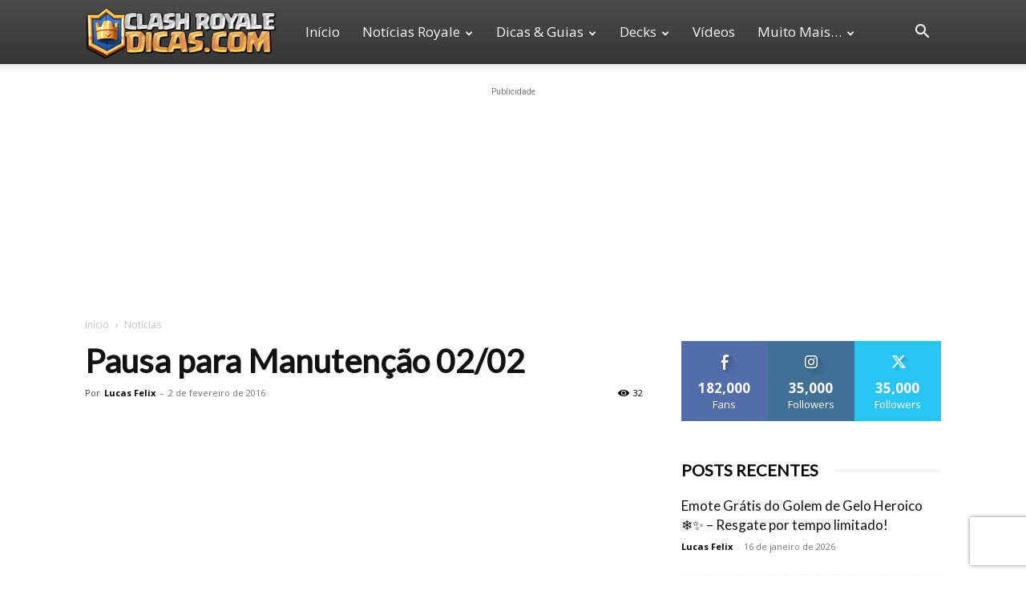

--- FILE ---
content_type: text/html; charset=UTF-8
request_url: https://www.clashroyaledicas.com/2016/02/pausa-para-manutencao-02-02-2016.html
body_size: 27666
content:
<!doctype html >
<!--[if IE 8]>    <html class="ie8" lang="en"> <![endif]-->
<!--[if IE 9]>    <html class="ie9" lang="en"> <![endif]-->
<!--[if gt IE 8]><!--> <html lang="pt-BR"
 xmlns:fb="http://ogp.me/ns/fb#" prefix="og: https://ogp.me/ns#"> <!--<![endif]-->
<head>
    <title>Pausa para Manutenção 02/02 | Clash Royale Dicas</title>
    <meta charset="UTF-8" />
    <meta name="viewport" content="width=device-width, initial-scale=1.0">
    <link rel="pingback" href="https://www.clashroyaledicas.com/xmlrpc.php" />
    	<style>img:is([sizes="auto" i], [sizes^="auto," i]) { contain-intrinsic-size: 3000px 1500px }</style>
	<link rel="icon" type="image/png" href="https://www.clashroyaledicas.com/wp-content/uploads/2019/05/favicon-2019-v2-2.ico.png"><link rel="apple-touch-icon" sizes="76x76" href="https://www.clashroyaledicas.com/wp-content/uploads/2019/05/favicon-2019-v76.png"/><link rel="apple-touch-icon" sizes="120x120" href="https://www.clashroyaledicas.com/wp-content/uploads/2019/05/favicon-2019-v120.png"/><link rel="apple-touch-icon" sizes="152x152" href="https://www.clashroyaledicas.com/wp-content/uploads/2019/05/favicon-2019-v152.png"/><link rel="apple-touch-icon" sizes="114x114" href="https://www.clashroyaledicas.com/wp-content/uploads/2019/05/favicon-2019-v114.png"/><link rel="apple-touch-icon" sizes="144x144" href="https://www.clashroyaledicas.com/wp-content/uploads/2019/05/favicon-2019-v144.png"/>            <script src="https://www.recaptcha.net/recaptcha/api.js?render=6LfVqdUoAAAAAAZUgi0nOkQX04uK3oUTvxl8rbDZ"></script>
   
<!-- Otimização para mecanismos de pesquisa pelo Rank Math - https://rankmath.com/ -->
<meta name="description" content="Agora a pouco a Supercell avisou em suas redes sociais, que Clash Royale passará por uma rápida pausa para Manutenção! Eles prometeram voltar o mais rápido"/>
<meta name="robots" content="follow, index, max-snippet:-1, max-video-preview:-1, max-image-preview:large"/>
<link rel="canonical" href="https://www.clashroyaledicas.com/2016/02/pausa-para-manutencao-02-02-2016.html" />
<meta property="og:locale" content="pt_BR" />
<meta property="og:type" content="article" />
<meta property="og:title" content="Pausa para Manutenção 02/02 | Clash Royale Dicas" />
<meta property="og:description" content="Agora a pouco a Supercell avisou em suas redes sociais, que Clash Royale passará por uma rápida pausa para Manutenção! Eles prometeram voltar o mais rápido" />
<meta property="og:url" content="https://www.clashroyaledicas.com/2016/02/pausa-para-manutencao-02-02-2016.html" />
<meta property="og:site_name" content="Clash Royale Dicas" />
<meta property="article:publisher" content="https://www.facebook.com/ClashRoyaleBR/" />
<meta property="article:author" content="https://www.facebook.com/lucas.felix.902604" />
<meta property="article:tag" content="Manutenção" />
<meta property="article:tag" content="Supercell" />
<meta property="article:section" content="Notícias" />
<meta property="og:updated_time" content="2017-07-27T00:20:26-03:00" />
<meta property="fb:app_id" content="642765222529929" />
<meta property="og:image" content="https://www.clashroyaledicas.com/wp-content/uploads/2016/02/pausa-manutencao-clash-royale.jpg" />
<meta property="og:image:secure_url" content="https://www.clashroyaledicas.com/wp-content/uploads/2016/02/pausa-manutencao-clash-royale.jpg" />
<meta property="og:image:width" content="690" />
<meta property="og:image:height" content="365" />
<meta property="og:image:alt" content="Pausa para Manutenção 02/02" />
<meta property="og:image:type" content="image/jpeg" />
<meta property="article:published_time" content="2016-02-02T13:56:00-02:00" />
<meta property="article:modified_time" content="2017-07-27T00:20:26-03:00" />
<meta name="twitter:card" content="summary_large_image" />
<meta name="twitter:title" content="Pausa para Manutenção 02/02 | Clash Royale Dicas" />
<meta name="twitter:description" content="Agora a pouco a Supercell avisou em suas redes sociais, que Clash Royale passará por uma rápida pausa para Manutenção! Eles prometeram voltar o mais rápido" />
<meta name="twitter:site" content="@ClashDicas" />
<meta name="twitter:creator" content="@xLucasFelix" />
<meta name="twitter:image" content="https://www.clashroyaledicas.com/wp-content/uploads/2016/02/pausa-manutencao-clash-royale.jpg" />
<meta name="twitter:label1" content="Escrito por" />
<meta name="twitter:data1" content="Lucas Felix" />
<meta name="twitter:label2" content="Tempo para leitura" />
<meta name="twitter:data2" content="Menos de um minuto" />
<script type="application/ld+json" class="rank-math-schema">{"@context":"https://schema.org","@graph":[{"@type":"Organization","@id":"https://www.clashroyaledicas.com/#organization","name":"Clash Royale Dicas","sameAs":["https://www.facebook.com/ClashRoyaleBR/","https://twitter.com/ClashDicas"],"logo":{"@type":"ImageObject","@id":"https://www.clashroyaledicas.com/#logo","url":"https://www.clashroyaledicas.com/wp-content/uploads/2019/04/clash-royale-dicas-logo-g.jpg","contentUrl":"https://www.clashroyaledicas.com/wp-content/uploads/2019/04/clash-royale-dicas-logo-g.jpg","caption":"Clash Royale Dicas","inLanguage":"pt-BR","width":"1920","height":"1080"}},{"@type":"WebSite","@id":"https://www.clashroyaledicas.com/#website","url":"https://www.clashroyaledicas.com","name":"Clash Royale Dicas","publisher":{"@id":"https://www.clashroyaledicas.com/#organization"},"inLanguage":"pt-BR"},{"@type":"ImageObject","@id":"https://www.clashroyaledicas.com/wp-content/uploads/2016/02/pausa-manutencao-clash-royale.jpg","url":"https://www.clashroyaledicas.com/wp-content/uploads/2016/02/pausa-manutencao-clash-royale.jpg","width":"690","height":"365","inLanguage":"pt-BR"},{"@type":"BreadcrumbList","@id":"https://www.clashroyaledicas.com/2016/02/pausa-para-manutencao-02-02-2016.html#breadcrumb","itemListElement":[{"@type":"ListItem","position":"1","item":{"@id":"https://www.clashroyaledicas.com/2016/02/pausa-para-manutencao-02-02-2016.html","name":"Pausa para Manuten\u00e7\u00e3o 02/02"}}]},{"@type":"WebPage","@id":"https://www.clashroyaledicas.com/2016/02/pausa-para-manutencao-02-02-2016.html#webpage","url":"https://www.clashroyaledicas.com/2016/02/pausa-para-manutencao-02-02-2016.html","name":"Pausa para Manuten\u00e7\u00e3o 02/02 | Clash Royale Dicas","datePublished":"2016-02-02T13:56:00-02:00","dateModified":"2017-07-27T00:20:26-03:00","isPartOf":{"@id":"https://www.clashroyaledicas.com/#website"},"primaryImageOfPage":{"@id":"https://www.clashroyaledicas.com/wp-content/uploads/2016/02/pausa-manutencao-clash-royale.jpg"},"inLanguage":"pt-BR","breadcrumb":{"@id":"https://www.clashroyaledicas.com/2016/02/pausa-para-manutencao-02-02-2016.html#breadcrumb"}},{"@type":"Person","@id":"https://www.clashroyaledicas.com/2016/02/pausa-para-manutencao-02-02-2016.html#author","name":"Lucas Felix","image":{"@type":"ImageObject","@id":"https://secure.gravatar.com/avatar/afd90a3a483ca6f7b278ef8606ec4d59?s=96&amp;d=mm&amp;r=g","url":"https://secure.gravatar.com/avatar/afd90a3a483ca6f7b278ef8606ec4d59?s=96&amp;d=mm&amp;r=g","caption":"Lucas Felix","inLanguage":"pt-BR"},"sameAs":["http://www.clashroyaledicas.com","https://www.facebook.com/lucas.felix.902604","https://twitter.com/https://twitter.com/xLucasFelix"],"worksFor":{"@id":"https://www.clashroyaledicas.com/#organization"}},{"@type":"BlogPosting","headline":"Pausa para Manuten\u00e7\u00e3o 02/02 | Clash Royale Dicas","datePublished":"2016-02-02T13:56:00-02:00","dateModified":"2017-07-27T00:20:26-03:00","author":{"@id":"https://www.clashroyaledicas.com/2016/02/pausa-para-manutencao-02-02-2016.html#author","name":"Lucas Felix"},"publisher":{"@id":"https://www.clashroyaledicas.com/#organization"},"description":"Agora a pouco a Supercell avisou em suas redes sociais, que Clash Royale passar\u00e1 por uma r\u00e1pida pausa para Manuten\u00e7\u00e3o! Eles prometeram voltar o mais r\u00e1pido","name":"Pausa para Manuten\u00e7\u00e3o 02/02 | Clash Royale Dicas","@id":"https://www.clashroyaledicas.com/2016/02/pausa-para-manutencao-02-02-2016.html#richSnippet","isPartOf":{"@id":"https://www.clashroyaledicas.com/2016/02/pausa-para-manutencao-02-02-2016.html#webpage"},"image":{"@id":"https://www.clashroyaledicas.com/wp-content/uploads/2016/02/pausa-manutencao-clash-royale.jpg"},"inLanguage":"pt-BR","mainEntityOfPage":{"@id":"https://www.clashroyaledicas.com/2016/02/pausa-para-manutencao-02-02-2016.html#webpage"}}]}</script>
<!-- /Plugin de SEO Rank Math para WordPress -->

<link rel='dns-prefetch' href='//fonts.googleapis.com' />
<link rel="alternate" type="application/rss+xml" title="Feed para Clash Royale Dicas &raquo;" href="https://www.clashroyaledicas.com/feed" />
<link rel="alternate" type="application/rss+xml" title="Feed de comentários para Clash Royale Dicas &raquo;" href="https://www.clashroyaledicas.com/comments/feed" />
<link rel='stylesheet' id='wp-block-library-css' href='https://www.clashroyaledicas.com/wp-includes/css/dist/block-library/style.min.css?ver=6.7.4' type='text/css' media='all' />
<style id='classic-theme-styles-inline-css' type='text/css'>
/*! This file is auto-generated */
.wp-block-button__link{color:#fff;background-color:#32373c;border-radius:9999px;box-shadow:none;text-decoration:none;padding:calc(.667em + 2px) calc(1.333em + 2px);font-size:1.125em}.wp-block-file__button{background:#32373c;color:#fff;text-decoration:none}
</style>
<style id='global-styles-inline-css' type='text/css'>
:root{--wp--preset--aspect-ratio--square: 1;--wp--preset--aspect-ratio--4-3: 4/3;--wp--preset--aspect-ratio--3-4: 3/4;--wp--preset--aspect-ratio--3-2: 3/2;--wp--preset--aspect-ratio--2-3: 2/3;--wp--preset--aspect-ratio--16-9: 16/9;--wp--preset--aspect-ratio--9-16: 9/16;--wp--preset--color--black: #000000;--wp--preset--color--cyan-bluish-gray: #abb8c3;--wp--preset--color--white: #ffffff;--wp--preset--color--pale-pink: #f78da7;--wp--preset--color--vivid-red: #cf2e2e;--wp--preset--color--luminous-vivid-orange: #ff6900;--wp--preset--color--luminous-vivid-amber: #fcb900;--wp--preset--color--light-green-cyan: #7bdcb5;--wp--preset--color--vivid-green-cyan: #00d084;--wp--preset--color--pale-cyan-blue: #8ed1fc;--wp--preset--color--vivid-cyan-blue: #0693e3;--wp--preset--color--vivid-purple: #9b51e0;--wp--preset--gradient--vivid-cyan-blue-to-vivid-purple: linear-gradient(135deg,rgba(6,147,227,1) 0%,rgb(155,81,224) 100%);--wp--preset--gradient--light-green-cyan-to-vivid-green-cyan: linear-gradient(135deg,rgb(122,220,180) 0%,rgb(0,208,130) 100%);--wp--preset--gradient--luminous-vivid-amber-to-luminous-vivid-orange: linear-gradient(135deg,rgba(252,185,0,1) 0%,rgba(255,105,0,1) 100%);--wp--preset--gradient--luminous-vivid-orange-to-vivid-red: linear-gradient(135deg,rgba(255,105,0,1) 0%,rgb(207,46,46) 100%);--wp--preset--gradient--very-light-gray-to-cyan-bluish-gray: linear-gradient(135deg,rgb(238,238,238) 0%,rgb(169,184,195) 100%);--wp--preset--gradient--cool-to-warm-spectrum: linear-gradient(135deg,rgb(74,234,220) 0%,rgb(151,120,209) 20%,rgb(207,42,186) 40%,rgb(238,44,130) 60%,rgb(251,105,98) 80%,rgb(254,248,76) 100%);--wp--preset--gradient--blush-light-purple: linear-gradient(135deg,rgb(255,206,236) 0%,rgb(152,150,240) 100%);--wp--preset--gradient--blush-bordeaux: linear-gradient(135deg,rgb(254,205,165) 0%,rgb(254,45,45) 50%,rgb(107,0,62) 100%);--wp--preset--gradient--luminous-dusk: linear-gradient(135deg,rgb(255,203,112) 0%,rgb(199,81,192) 50%,rgb(65,88,208) 100%);--wp--preset--gradient--pale-ocean: linear-gradient(135deg,rgb(255,245,203) 0%,rgb(182,227,212) 50%,rgb(51,167,181) 100%);--wp--preset--gradient--electric-grass: linear-gradient(135deg,rgb(202,248,128) 0%,rgb(113,206,126) 100%);--wp--preset--gradient--midnight: linear-gradient(135deg,rgb(2,3,129) 0%,rgb(40,116,252) 100%);--wp--preset--font-size--small: 11px;--wp--preset--font-size--medium: 20px;--wp--preset--font-size--large: 32px;--wp--preset--font-size--x-large: 42px;--wp--preset--font-size--regular: 15px;--wp--preset--font-size--larger: 50px;--wp--preset--spacing--20: 0.44rem;--wp--preset--spacing--30: 0.67rem;--wp--preset--spacing--40: 1rem;--wp--preset--spacing--50: 1.5rem;--wp--preset--spacing--60: 2.25rem;--wp--preset--spacing--70: 3.38rem;--wp--preset--spacing--80: 5.06rem;--wp--preset--shadow--natural: 6px 6px 9px rgba(0, 0, 0, 0.2);--wp--preset--shadow--deep: 12px 12px 50px rgba(0, 0, 0, 0.4);--wp--preset--shadow--sharp: 6px 6px 0px rgba(0, 0, 0, 0.2);--wp--preset--shadow--outlined: 6px 6px 0px -3px rgba(255, 255, 255, 1), 6px 6px rgba(0, 0, 0, 1);--wp--preset--shadow--crisp: 6px 6px 0px rgba(0, 0, 0, 1);}:where(.is-layout-flex){gap: 0.5em;}:where(.is-layout-grid){gap: 0.5em;}body .is-layout-flex{display: flex;}.is-layout-flex{flex-wrap: wrap;align-items: center;}.is-layout-flex > :is(*, div){margin: 0;}body .is-layout-grid{display: grid;}.is-layout-grid > :is(*, div){margin: 0;}:where(.wp-block-columns.is-layout-flex){gap: 2em;}:where(.wp-block-columns.is-layout-grid){gap: 2em;}:where(.wp-block-post-template.is-layout-flex){gap: 1.25em;}:where(.wp-block-post-template.is-layout-grid){gap: 1.25em;}.has-black-color{color: var(--wp--preset--color--black) !important;}.has-cyan-bluish-gray-color{color: var(--wp--preset--color--cyan-bluish-gray) !important;}.has-white-color{color: var(--wp--preset--color--white) !important;}.has-pale-pink-color{color: var(--wp--preset--color--pale-pink) !important;}.has-vivid-red-color{color: var(--wp--preset--color--vivid-red) !important;}.has-luminous-vivid-orange-color{color: var(--wp--preset--color--luminous-vivid-orange) !important;}.has-luminous-vivid-amber-color{color: var(--wp--preset--color--luminous-vivid-amber) !important;}.has-light-green-cyan-color{color: var(--wp--preset--color--light-green-cyan) !important;}.has-vivid-green-cyan-color{color: var(--wp--preset--color--vivid-green-cyan) !important;}.has-pale-cyan-blue-color{color: var(--wp--preset--color--pale-cyan-blue) !important;}.has-vivid-cyan-blue-color{color: var(--wp--preset--color--vivid-cyan-blue) !important;}.has-vivid-purple-color{color: var(--wp--preset--color--vivid-purple) !important;}.has-black-background-color{background-color: var(--wp--preset--color--black) !important;}.has-cyan-bluish-gray-background-color{background-color: var(--wp--preset--color--cyan-bluish-gray) !important;}.has-white-background-color{background-color: var(--wp--preset--color--white) !important;}.has-pale-pink-background-color{background-color: var(--wp--preset--color--pale-pink) !important;}.has-vivid-red-background-color{background-color: var(--wp--preset--color--vivid-red) !important;}.has-luminous-vivid-orange-background-color{background-color: var(--wp--preset--color--luminous-vivid-orange) !important;}.has-luminous-vivid-amber-background-color{background-color: var(--wp--preset--color--luminous-vivid-amber) !important;}.has-light-green-cyan-background-color{background-color: var(--wp--preset--color--light-green-cyan) !important;}.has-vivid-green-cyan-background-color{background-color: var(--wp--preset--color--vivid-green-cyan) !important;}.has-pale-cyan-blue-background-color{background-color: var(--wp--preset--color--pale-cyan-blue) !important;}.has-vivid-cyan-blue-background-color{background-color: var(--wp--preset--color--vivid-cyan-blue) !important;}.has-vivid-purple-background-color{background-color: var(--wp--preset--color--vivid-purple) !important;}.has-black-border-color{border-color: var(--wp--preset--color--black) !important;}.has-cyan-bluish-gray-border-color{border-color: var(--wp--preset--color--cyan-bluish-gray) !important;}.has-white-border-color{border-color: var(--wp--preset--color--white) !important;}.has-pale-pink-border-color{border-color: var(--wp--preset--color--pale-pink) !important;}.has-vivid-red-border-color{border-color: var(--wp--preset--color--vivid-red) !important;}.has-luminous-vivid-orange-border-color{border-color: var(--wp--preset--color--luminous-vivid-orange) !important;}.has-luminous-vivid-amber-border-color{border-color: var(--wp--preset--color--luminous-vivid-amber) !important;}.has-light-green-cyan-border-color{border-color: var(--wp--preset--color--light-green-cyan) !important;}.has-vivid-green-cyan-border-color{border-color: var(--wp--preset--color--vivid-green-cyan) !important;}.has-pale-cyan-blue-border-color{border-color: var(--wp--preset--color--pale-cyan-blue) !important;}.has-vivid-cyan-blue-border-color{border-color: var(--wp--preset--color--vivid-cyan-blue) !important;}.has-vivid-purple-border-color{border-color: var(--wp--preset--color--vivid-purple) !important;}.has-vivid-cyan-blue-to-vivid-purple-gradient-background{background: var(--wp--preset--gradient--vivid-cyan-blue-to-vivid-purple) !important;}.has-light-green-cyan-to-vivid-green-cyan-gradient-background{background: var(--wp--preset--gradient--light-green-cyan-to-vivid-green-cyan) !important;}.has-luminous-vivid-amber-to-luminous-vivid-orange-gradient-background{background: var(--wp--preset--gradient--luminous-vivid-amber-to-luminous-vivid-orange) !important;}.has-luminous-vivid-orange-to-vivid-red-gradient-background{background: var(--wp--preset--gradient--luminous-vivid-orange-to-vivid-red) !important;}.has-very-light-gray-to-cyan-bluish-gray-gradient-background{background: var(--wp--preset--gradient--very-light-gray-to-cyan-bluish-gray) !important;}.has-cool-to-warm-spectrum-gradient-background{background: var(--wp--preset--gradient--cool-to-warm-spectrum) !important;}.has-blush-light-purple-gradient-background{background: var(--wp--preset--gradient--blush-light-purple) !important;}.has-blush-bordeaux-gradient-background{background: var(--wp--preset--gradient--blush-bordeaux) !important;}.has-luminous-dusk-gradient-background{background: var(--wp--preset--gradient--luminous-dusk) !important;}.has-pale-ocean-gradient-background{background: var(--wp--preset--gradient--pale-ocean) !important;}.has-electric-grass-gradient-background{background: var(--wp--preset--gradient--electric-grass) !important;}.has-midnight-gradient-background{background: var(--wp--preset--gradient--midnight) !important;}.has-small-font-size{font-size: var(--wp--preset--font-size--small) !important;}.has-medium-font-size{font-size: var(--wp--preset--font-size--medium) !important;}.has-large-font-size{font-size: var(--wp--preset--font-size--large) !important;}.has-x-large-font-size{font-size: var(--wp--preset--font-size--x-large) !important;}
:where(.wp-block-post-template.is-layout-flex){gap: 1.25em;}:where(.wp-block-post-template.is-layout-grid){gap: 1.25em;}
:where(.wp-block-columns.is-layout-flex){gap: 2em;}:where(.wp-block-columns.is-layout-grid){gap: 2em;}
:root :where(.wp-block-pullquote){font-size: 1.5em;line-height: 1.6;}
</style>
<link rel='stylesheet' id='td-plugin-multi-purpose-css' href='https://www.clashroyaledicas.com/wp-content/plugins/td-composer/td-multi-purpose/style.css?ver=492e3cf54bd42df3b24a3de8e2307caf' type='text/css' media='all' />
<link rel='stylesheet' id='google-fonts-style-css' href='https://fonts.googleapis.com/css?family=Open+Sans%3A400%2C600%2C700%7CLato%3A400%7CRoboto+Slab%3A400%7CRoboto%3A400%2C600%2C700&#038;display=swap&#038;ver=12.7' type='text/css' media='all' />
<link rel='stylesheet' id='td-theme-css' href='https://www.clashroyaledicas.com/wp-content/themes/NewsRoyale/style.css?ver=12.7' type='text/css' media='all' />
<style id='td-theme-inline-css' type='text/css'>@media (max-width:767px){.td-header-desktop-wrap{display:none}}@media (min-width:767px){.td-header-mobile-wrap{display:none}}</style>
<link rel='stylesheet' id='td-theme-child-css' href='https://www.clashroyaledicas.com/wp-content/themes/NewsRoyale-child/style.css?ver=12.7c' type='text/css' media='all' />
<link rel='stylesheet' id='td-legacy-framework-front-style-css' href='https://www.clashroyaledicas.com/wp-content/plugins/td-composer/legacy/Newspaper/assets/css/td_legacy_main.css?ver=492e3cf54bd42df3b24a3de8e2307caf' type='text/css' media='all' />
<link rel='stylesheet' id='td-standard-pack-framework-front-style-css' href='https://www.clashroyaledicas.com/wp-content/plugins/td-standard-pack/Newspaper/assets/css/td_standard_pack_main.css?ver=8ae1459a1d876d507918f73cef68310e' type='text/css' media='all' />
<link rel='stylesheet' id='td-theme-demo-style-css' href='https://www.clashroyaledicas.com/wp-content/plugins/td-composer/legacy/Newspaper/includes/demos/medicine/demo_style.css?ver=12.7' type='text/css' media='all' />
<link rel='stylesheet' id='tdb_style_cloud_templates_front-css' href='https://www.clashroyaledicas.com/wp-content/plugins/td-cloud-library/assets/css/tdb_main.css?ver=d578089f160957352b9b4ca6d880fd8f' type='text/css' media='all' />
<script type="text/javascript" src="https://www.clashroyaledicas.com/wp-includes/js/jquery/jquery.min.js?ver=3.7.1" id="jquery-core-js"></script>
<script type="text/javascript" src="https://www.clashroyaledicas.com/wp-includes/js/jquery/jquery-migrate.min.js?ver=3.4.1" id="jquery-migrate-js"></script>
<link rel="https://api.w.org/" href="https://www.clashroyaledicas.com/wp-json/" /><link rel="alternate" title="JSON" type="application/json" href="https://www.clashroyaledicas.com/wp-json/wp/v2/posts/1193" /><link rel="EditURI" type="application/rsd+xml" title="RSD" href="https://www.clashroyaledicas.com/xmlrpc.php?rsd" />
<meta name="generator" content="WordPress 6.7.4" />
<link rel='shortlink' href='https://www.clashroyaledicas.com/?p=1193' />
<link rel="alternate" title="oEmbed (JSON)" type="application/json+oembed" href="https://www.clashroyaledicas.com/wp-json/oembed/1.0/embed?url=https%3A%2F%2Fwww.clashroyaledicas.com%2F2016%2F02%2Fpausa-para-manutencao-02-02-2016.html" />
<link rel="alternate" title="oEmbed (XML)" type="text/xml+oembed" href="https://www.clashroyaledicas.com/wp-json/oembed/1.0/embed?url=https%3A%2F%2Fwww.clashroyaledicas.com%2F2016%2F02%2Fpausa-para-manutencao-02-02-2016.html&#038;format=xml" />
<meta property="fb:app_id" content="642765222529929"/>  <script src="https://cdn.onesignal.com/sdks/web/v16/OneSignalSDK.page.js" defer></script>
  <script>
          window.OneSignalDeferred = window.OneSignalDeferred || [];
          OneSignalDeferred.push(async function(OneSignal) {
            await OneSignal.init({
              appId: "fd8ebe04-d1fd-447b-99ba-1a69dc69d7d8",
              serviceWorkerOverrideForTypical: true,
              path: "https://www.clashroyaledicas.com/wp-content/plugins/onesignal-free-web-push-notifications/sdk_files/",
              serviceWorkerParam: { scope: "/wp-content/plugins/onesignal-free-web-push-notifications/sdk_files/push/onesignal/" },
              serviceWorkerPath: "OneSignalSDKWorker.js",
            });
          });

          // Unregister the legacy OneSignal service worker to prevent scope conflicts
          if (navigator.serviceWorker) {
            navigator.serviceWorker.getRegistrations().then((registrations) => {
              // Iterate through all registered service workers
              registrations.forEach((registration) => {
                // Check the script URL to identify the specific service worker
                if (registration.active && registration.active.scriptURL.includes('OneSignalSDKWorker.js.php')) {
                  // Unregister the service worker
                  registration.unregister().then((success) => {
                    if (success) {
                      console.log('OneSignalSW: Successfully unregistered:', registration.active.scriptURL);
                    } else {
                      console.log('OneSignalSW: Failed to unregister:', registration.active.scriptURL);
                    }
                  });
                }
              });
            }).catch((error) => {
              console.error('Error fetching service worker registrations:', error);
            });
        }
        </script>
    <script>
        window.tdb_global_vars = {"wpRestUrl":"https:\/\/www.clashroyaledicas.com\/wp-json\/","permalinkStructure":"\/%year%\/%monthnum%\/%postname%.html"};
        window.tdb_p_autoload_vars = {"isAjax":false,"isAdminBarShowing":false,"autoloadStatus":"off","origPostEditUrl":null};
    </script>
    
    <style id="tdb-global-colors">:root{--accent-color:#fff}</style>

    
	
<!-- JS generated by theme -->

<script type="text/javascript" id="td-generated-header-js">
    
    

	    var tdBlocksArray = []; //here we store all the items for the current page

	    // td_block class - each ajax block uses a object of this class for requests
	    function tdBlock() {
		    this.id = '';
		    this.block_type = 1; //block type id (1-234 etc)
		    this.atts = '';
		    this.td_column_number = '';
		    this.td_current_page = 1; //
		    this.post_count = 0; //from wp
		    this.found_posts = 0; //from wp
		    this.max_num_pages = 0; //from wp
		    this.td_filter_value = ''; //current live filter value
		    this.is_ajax_running = false;
		    this.td_user_action = ''; // load more or infinite loader (used by the animation)
		    this.header_color = '';
		    this.ajax_pagination_infinite_stop = ''; //show load more at page x
	    }

        // td_js_generator - mini detector
        ( function () {
            var htmlTag = document.getElementsByTagName("html")[0];

	        if ( navigator.userAgent.indexOf("MSIE 10.0") > -1 ) {
                htmlTag.className += ' ie10';
            }

            if ( !!navigator.userAgent.match(/Trident.*rv\:11\./) ) {
                htmlTag.className += ' ie11';
            }

	        if ( navigator.userAgent.indexOf("Edge") > -1 ) {
                htmlTag.className += ' ieEdge';
            }

            if ( /(iPad|iPhone|iPod)/g.test(navigator.userAgent) ) {
                htmlTag.className += ' td-md-is-ios';
            }

            var user_agent = navigator.userAgent.toLowerCase();
            if ( user_agent.indexOf("android") > -1 ) {
                htmlTag.className += ' td-md-is-android';
            }

            if ( -1 !== navigator.userAgent.indexOf('Mac OS X')  ) {
                htmlTag.className += ' td-md-is-os-x';
            }

            if ( /chrom(e|ium)/.test(navigator.userAgent.toLowerCase()) ) {
               htmlTag.className += ' td-md-is-chrome';
            }

            if ( -1 !== navigator.userAgent.indexOf('Firefox') ) {
                htmlTag.className += ' td-md-is-firefox';
            }

            if ( -1 !== navigator.userAgent.indexOf('Safari') && -1 === navigator.userAgent.indexOf('Chrome') ) {
                htmlTag.className += ' td-md-is-safari';
            }

            if( -1 !== navigator.userAgent.indexOf('IEMobile') ){
                htmlTag.className += ' td-md-is-iemobile';
            }

        })();

        var tdLocalCache = {};

        ( function () {
            "use strict";

            tdLocalCache = {
                data: {},
                remove: function (resource_id) {
                    delete tdLocalCache.data[resource_id];
                },
                exist: function (resource_id) {
                    return tdLocalCache.data.hasOwnProperty(resource_id) && tdLocalCache.data[resource_id] !== null;
                },
                get: function (resource_id) {
                    return tdLocalCache.data[resource_id];
                },
                set: function (resource_id, cachedData) {
                    tdLocalCache.remove(resource_id);
                    tdLocalCache.data[resource_id] = cachedData;
                }
            };
        })();

    
    
var td_viewport_interval_list=[{"limitBottom":767,"sidebarWidth":228},{"limitBottom":1018,"sidebarWidth":300},{"limitBottom":1140,"sidebarWidth":324}];
var tds_general_modal_image="yes";
var tds_video_scroll="enabled";
var tds_video_playing_one="enabled";
var tds_video_lazy="enabled";
var tdc_is_installed="yes";
var tdc_domain_active=false;
var td_ajax_url="https:\/\/www.clashroyaledicas.com\/wp-admin\/admin-ajax.php?td_theme_name=Newspaper&v=12.7";
var td_get_template_directory_uri="https:\/\/www.clashroyaledicas.com\/wp-content\/plugins\/td-composer\/legacy\/common";
var tds_snap_menu="snap";
var tds_logo_on_sticky="show_header_logo";
var tds_header_style="12";
var td_please_wait="Aguarde...";
var td_email_user_pass_incorrect="Usu\u00e1rio ou senha incorreta!";
var td_email_user_incorrect="E-mail ou nome de usu\u00e1rio incorreto!";
var td_email_incorrect="E-mail incorreto!";
var td_user_incorrect="Username incorrect!";
var td_email_user_empty="Email or username empty!";
var td_pass_empty="Pass empty!";
var td_pass_pattern_incorrect="Invalid Pass Pattern!";
var td_retype_pass_incorrect="Retyped Pass incorrect!";
var tds_more_articles_on_post_enable="";
var tds_more_articles_on_post_time_to_wait="";
var tds_more_articles_on_post_pages_distance_from_top=0;
var tds_captcha="show";
var tds_theme_color_site_wide="#2971de";
var tds_smart_sidebar="enabled";
var tdThemeName="Newspaper";
var tdThemeNameWl="Newspaper";
var td_magnific_popup_translation_tPrev="Anterior (Seta a esquerda )";
var td_magnific_popup_translation_tNext="Avan\u00e7ar (tecla de seta para a direita)";
var td_magnific_popup_translation_tCounter="%curr% de %total%";
var td_magnific_popup_translation_ajax_tError="O conte\u00fado de %url% n\u00e3o pode ser carregado.";
var td_magnific_popup_translation_image_tError="A imagem #%curr% n\u00e3o pode ser carregada.";
var tdBlockNonce="1fd8c5c7dd";
var tdMobileMenu="enabled";
var tdMobileSearch="enabled";
var tdDateNamesI18n={"month_names":["janeiro","fevereiro","mar\u00e7o","abril","maio","junho","julho","agosto","setembro","outubro","novembro","dezembro"],"month_names_short":["jan","fev","mar","abr","maio","jun","jul","ago","set","out","nov","dez"],"day_names":["domingo","segunda-feira","ter\u00e7a-feira","quarta-feira","quinta-feira","sexta-feira","s\u00e1bado"],"day_names_short":["dom","seg","ter","qua","qui","sex","s\u00e1b"]};
var tdb_modal_confirm="Save";
var tdb_modal_cancel="Cancel";
var tdb_modal_confirm_alt="Yes";
var tdb_modal_cancel_alt="No";
var td_deploy_mode="deploy";
var td_ad_background_click_link="";
var td_ad_background_click_target="";
</script>


<!-- Header style compiled by theme -->

<style>ul.sf-menu>.menu-item>a{font-family:"Open Sans";font-size:17px;font-weight:normal;text-transform:capitalize}.sf-menu ul .menu-item a{font-family:Lato;font-size:15px}#td-mobile-nav,#td-mobile-nav .wpb_button,.td-search-wrap-mob{font-family:Lato}:root{--td_theme_color:#2971de;--td_slider_text:rgba(41,113,222,0.7);--td_mobile_menu_color:#0a0a0a;--td_mobile_gradient_one_mob:rgba(12,12,12,0.89);--td_mobile_gradient_two_mob:rgba(0,0,0,0.8);--td_mobile_text_active_color:#4187f4;--td_mobile_background_position:center center;--td_login_hover_background:#42cef4;--td_login_hover_color:#ffffff;--td_login_gradient_one:rgba(0,0,0,0.8);--td_login_gradient_two:rgba(0,0,0,0.8)}.td-header-style-12 .td-header-menu-wrap-full,.td-header-style-12 .td-affix,.td-grid-style-1.td-hover-1 .td-big-grid-post:hover .td-post-category,.td-grid-style-5.td-hover-1 .td-big-grid-post:hover .td-post-category,.td_category_template_3 .td-current-sub-category,.td_category_template_8 .td-category-header .td-category a.td-current-sub-category,.td_category_template_4 .td-category-siblings .td-category a:hover,.td_block_big_grid_9.td-grid-style-1 .td-post-category,.td_block_big_grid_9.td-grid-style-5 .td-post-category,.td-grid-style-6.td-hover-1 .td-module-thumb:after,.tdm-menu-active-style5 .td-header-menu-wrap .sf-menu>.current-menu-item>a,.tdm-menu-active-style5 .td-header-menu-wrap .sf-menu>.current-menu-ancestor>a,.tdm-menu-active-style5 .td-header-menu-wrap .sf-menu>.current-category-ancestor>a,.tdm-menu-active-style5 .td-header-menu-wrap .sf-menu>li>a:hover,.tdm-menu-active-style5 .td-header-menu-wrap .sf-menu>.sfHover>a{background-color:#2971de}.td_mega_menu_sub_cats .cur-sub-cat,.td-mega-span h3 a:hover,.td_mod_mega_menu:hover .entry-title a,.header-search-wrap .result-msg a:hover,.td-header-top-menu .td-drop-down-search .td_module_wrap:hover .entry-title a,.td-header-top-menu .td-icon-search:hover,.td-header-wrap .result-msg a:hover,.top-header-menu li a:hover,.top-header-menu .current-menu-item>a,.top-header-menu .current-menu-ancestor>a,.top-header-menu .current-category-ancestor>a,.td-social-icon-wrap>a:hover,.td-header-sp-top-widget .td-social-icon-wrap a:hover,.td_mod_related_posts:hover h3>a,.td-post-template-11 .td-related-title .td-related-left:hover,.td-post-template-11 .td-related-title .td-related-right:hover,.td-post-template-11 .td-related-title .td-cur-simple-item,.td-post-template-11 .td_block_related_posts .td-next-prev-wrap a:hover,.td-category-header .td-pulldown-category-filter-link:hover,.td-category-siblings .td-subcat-dropdown a:hover,.td-category-siblings .td-subcat-dropdown a.td-current-sub-category,.footer-text-wrap .footer-email-wrap a,.footer-social-wrap a:hover,.td_module_17 .td-read-more a:hover,.td_module_18 .td-read-more a:hover,.td_module_19 .td-post-author-name a:hover,.td-pulldown-syle-2 .td-subcat-dropdown:hover .td-subcat-more span,.td-pulldown-syle-2 .td-subcat-dropdown:hover .td-subcat-more i,.td-pulldown-syle-3 .td-subcat-dropdown:hover .td-subcat-more span,.td-pulldown-syle-3 .td-subcat-dropdown:hover .td-subcat-more i,.tdm-menu-active-style3 .tdm-header.td-header-wrap .sf-menu>.current-category-ancestor>a,.tdm-menu-active-style3 .tdm-header.td-header-wrap .sf-menu>.current-menu-ancestor>a,.tdm-menu-active-style3 .tdm-header.td-header-wrap .sf-menu>.current-menu-item>a,.tdm-menu-active-style3 .tdm-header.td-header-wrap .sf-menu>.sfHover>a,.tdm-menu-active-style3 .tdm-header.td-header-wrap .sf-menu>li>a:hover{color:#2971de}.td-mega-menu-page .wpb_content_element ul li a:hover,.td-theme-wrap .td-aj-search-results .td_module_wrap:hover .entry-title a,.td-theme-wrap .header-search-wrap .result-msg a:hover{color:#2971de!important}.td_category_template_8 .td-category-header .td-category a.td-current-sub-category,.td_category_template_4 .td-category-siblings .td-category a:hover,.tdm-menu-active-style4 .tdm-header .sf-menu>.current-menu-item>a,.tdm-menu-active-style4 .tdm-header .sf-menu>.current-menu-ancestor>a,.tdm-menu-active-style4 .tdm-header .sf-menu>.current-category-ancestor>a,.tdm-menu-active-style4 .tdm-header .sf-menu>li>a:hover,.tdm-menu-active-style4 .tdm-header .sf-menu>.sfHover>a{border-color:#2971de}.td-header-wrap .td-header-top-menu-full,.td-header-wrap .top-header-menu .sub-menu,.tdm-header-style-1.td-header-wrap .td-header-top-menu-full,.tdm-header-style-1.td-header-wrap .top-header-menu .sub-menu,.tdm-header-style-2.td-header-wrap .td-header-top-menu-full,.tdm-header-style-2.td-header-wrap .top-header-menu .sub-menu,.tdm-header-style-3.td-header-wrap .td-header-top-menu-full,.tdm-header-style-3.td-header-wrap .top-header-menu .sub-menu{background-color:#0a0a0a}.td-header-style-8 .td-header-top-menu-full{background-color:transparent}.td-header-style-8 .td-header-top-menu-full .td-header-top-menu{background-color:#0a0a0a;padding-left:15px;padding-right:15px}.td-header-wrap .td-header-top-menu-full .td-header-top-menu,.td-header-wrap .td-header-top-menu-full{border-bottom:none}.td-header-wrap .td-header-menu-wrap-full,.td-header-menu-wrap.td-affix,.td-header-style-3 .td-header-main-menu,.td-header-style-3 .td-affix .td-header-main-menu,.td-header-style-4 .td-header-main-menu,.td-header-style-4 .td-affix .td-header-main-menu,.td-header-style-8 .td-header-menu-wrap.td-affix,.td-header-style-8 .td-header-top-menu-full{background-color:#4c4c4c}.td-boxed-layout .td-header-style-3 .td-header-menu-wrap,.td-boxed-layout .td-header-style-4 .td-header-menu-wrap,.td-header-style-3 .td_stretch_content .td-header-menu-wrap,.td-header-style-4 .td_stretch_content .td-header-menu-wrap{background-color:#4c4c4c!important}@media (min-width:1019px){.td-header-style-1 .td-header-sp-recs,.td-header-style-1 .td-header-sp-logo{margin-bottom:28px}}@media (min-width:768px) and (max-width:1018px){.td-header-style-1 .td-header-sp-recs,.td-header-style-1 .td-header-sp-logo{margin-bottom:14px}}.td-header-style-7 .td-header-top-menu{border-bottom:none}ul.sf-menu>.td-menu-item>a,.td-theme-wrap .td-header-menu-social{font-family:"Open Sans";font-size:17px;font-weight:normal;text-transform:capitalize}.sf-menu ul .td-menu-item a{font-family:Lato;font-size:15px}.td-theme-wrap .sf-menu .td-normal-menu .sub-menu .td-menu-item>a{color:#222222}.td-theme-wrap .sf-menu .td-normal-menu .td-menu-item>a:hover,.td-theme-wrap .sf-menu .td-normal-menu .sfHover>a,.td-theme-wrap .sf-menu .td-normal-menu .current-menu-ancestor>a,.td-theme-wrap .sf-menu .td-normal-menu .current-category-ancestor>a,.td-theme-wrap .sf-menu .td-normal-menu .current-menu-item>a{color:#3d86f7}.td-header-bg:before{background-size:auto}.td-footer-wrapper,.td-footer-wrapper .td_block_template_7 .td-block-title>*,.td-footer-wrapper .td_block_template_17 .td-block-title,.td-footer-wrapper .td-block-title-wrap .td-wrapper-pulldown-filter{background-color:#000000}.td-sub-footer-container{background-color:#4187f4}.td-sub-footer-container,.td-subfooter-menu li a{color:#ffffff}.td-subfooter-menu li a:hover{color:#ffffff}.block-title>span,.block-title>a,.widgettitle,body .td-trending-now-title,.wpb_tabs li a,.vc_tta-container .vc_tta-color-grey.vc_tta-tabs-position-top.vc_tta-style-classic .vc_tta-tabs-container .vc_tta-tab>a,.td-theme-wrap .td-related-title a,.woocommerce div.product .woocommerce-tabs ul.tabs li a,.woocommerce .product .products h2:not(.woocommerce-loop-product__title),.td-theme-wrap .td-block-title{font-family:Lato;font-size:15px;text-transform:uppercase}.td_mod_mega_menu .item-details a{font-family:Lato;font-size:15px}.td_mega_menu_sub_cats .block-mega-child-cats a{font-family:Lato;font-size:15px}.td_module_wrap .td-module-title{font-family:Lato}.td_module_1 .td-module-title{font-size:21px;line-height:25px;font-weight:bold}.td_module_2 .td-module-title{font-size:21px;line-height:25px;font-weight:bold}.td_module_6 .td-module-title{font-size:16px;line-height:19px;font-weight:bold}.td_block_trending_now .entry-title,.td-theme-slider .td-module-title,.td-big-grid-post .entry-title{font-family:Lato}.td_block_trending_now .entry-title{font-size:16px}.td-big-grid-post.td-big-thumb .td-big-grid-meta,.td-big-thumb .td-big-grid-meta .entry-title{font-family:Lato;font-size:30px;line-height:36px;font-weight:bold}.td-big-grid-post.td-medium-thumb .td-big-grid-meta,.td-medium-thumb .td-big-grid-meta .entry-title{font-family:Lato;font-size:24px;line-height:29px;font-weight:bold}.td-big-grid-post.td-small-thumb .td-big-grid-meta,.td-small-thumb .td-big-grid-meta .entry-title{font-family:Lato;font-size:24px;line-height:29px;font-weight:bold}.td-big-grid-post.td-tiny-thumb .td-big-grid-meta,.td-tiny-thumb .td-big-grid-meta .entry-title{font-family:Lato;font-size:20px;line-height:23px;font-weight:bold}.post .td-post-header .entry-title{font-family:Lato}.td-post-template-default .td-post-header .entry-title{font-weight:bold}.td-post-template-1 .td-post-header .entry-title{font-weight:600}.td-post-template-2 .td-post-header .entry-title{font-weight:600}.td-post-template-3 .td-post-header .entry-title{font-size:60px;line-height:66px;font-weight:bold}.td-post-template-4 .td-post-header .entry-title{font-weight:600}.td-post-template-5 .td-post-header .entry-title{font-weight:600}.td-post-template-6 .td-post-header .entry-title{font-weight:600}.post blockquote p,.page blockquote p,.td-post-text-content blockquote p{font-family:"Roboto Slab"}.post .td_pull_quote p,.page .td_pull_quote p,.post .wp-block-pullquote blockquote p,.page .wp-block-pullquote blockquote p{font-family:"Open Sans";font-size:14px;line-height:26px;font-weight:600;text-transform:none}.td-post-content li{line-height:24px}.post .td-post-next-prev-content a{font-family:Lato;font-size:18px;font-weight:bold}.td_block_related_posts .entry-title a{font-family:Lato;font-size:16px;font-weight:bold}.widget_archive a,.widget_calendar,.widget_categories a,.widget_nav_menu a,.widget_meta a,.widget_pages a,.widget_recent_comments a,.widget_recent_entries a,.widget_text .textwidget,.widget_tag_cloud a,.widget_search input,.woocommerce .product-categories a,.widget_display_forums a,.widget_display_replies a,.widget_display_topics a,.widget_display_views a,.widget_display_stats{font-family:Lato;font-weight:bold}ul.sf-menu>.menu-item>a{font-family:"Open Sans";font-size:17px;font-weight:normal;text-transform:capitalize}.sf-menu ul .menu-item a{font-family:Lato;font-size:15px}#td-mobile-nav,#td-mobile-nav .wpb_button,.td-search-wrap-mob{font-family:Lato}:root{--td_theme_color:#2971de;--td_slider_text:rgba(41,113,222,0.7);--td_mobile_menu_color:#0a0a0a;--td_mobile_gradient_one_mob:rgba(12,12,12,0.89);--td_mobile_gradient_two_mob:rgba(0,0,0,0.8);--td_mobile_text_active_color:#4187f4;--td_mobile_background_position:center center;--td_login_hover_background:#42cef4;--td_login_hover_color:#ffffff;--td_login_gradient_one:rgba(0,0,0,0.8);--td_login_gradient_two:rgba(0,0,0,0.8)}.td-header-style-12 .td-header-menu-wrap-full,.td-header-style-12 .td-affix,.td-grid-style-1.td-hover-1 .td-big-grid-post:hover .td-post-category,.td-grid-style-5.td-hover-1 .td-big-grid-post:hover .td-post-category,.td_category_template_3 .td-current-sub-category,.td_category_template_8 .td-category-header .td-category a.td-current-sub-category,.td_category_template_4 .td-category-siblings .td-category a:hover,.td_block_big_grid_9.td-grid-style-1 .td-post-category,.td_block_big_grid_9.td-grid-style-5 .td-post-category,.td-grid-style-6.td-hover-1 .td-module-thumb:after,.tdm-menu-active-style5 .td-header-menu-wrap .sf-menu>.current-menu-item>a,.tdm-menu-active-style5 .td-header-menu-wrap .sf-menu>.current-menu-ancestor>a,.tdm-menu-active-style5 .td-header-menu-wrap .sf-menu>.current-category-ancestor>a,.tdm-menu-active-style5 .td-header-menu-wrap .sf-menu>li>a:hover,.tdm-menu-active-style5 .td-header-menu-wrap .sf-menu>.sfHover>a{background-color:#2971de}.td_mega_menu_sub_cats .cur-sub-cat,.td-mega-span h3 a:hover,.td_mod_mega_menu:hover .entry-title a,.header-search-wrap .result-msg a:hover,.td-header-top-menu .td-drop-down-search .td_module_wrap:hover .entry-title a,.td-header-top-menu .td-icon-search:hover,.td-header-wrap .result-msg a:hover,.top-header-menu li a:hover,.top-header-menu .current-menu-item>a,.top-header-menu .current-menu-ancestor>a,.top-header-menu .current-category-ancestor>a,.td-social-icon-wrap>a:hover,.td-header-sp-top-widget .td-social-icon-wrap a:hover,.td_mod_related_posts:hover h3>a,.td-post-template-11 .td-related-title .td-related-left:hover,.td-post-template-11 .td-related-title .td-related-right:hover,.td-post-template-11 .td-related-title .td-cur-simple-item,.td-post-template-11 .td_block_related_posts .td-next-prev-wrap a:hover,.td-category-header .td-pulldown-category-filter-link:hover,.td-category-siblings .td-subcat-dropdown a:hover,.td-category-siblings .td-subcat-dropdown a.td-current-sub-category,.footer-text-wrap .footer-email-wrap a,.footer-social-wrap a:hover,.td_module_17 .td-read-more a:hover,.td_module_18 .td-read-more a:hover,.td_module_19 .td-post-author-name a:hover,.td-pulldown-syle-2 .td-subcat-dropdown:hover .td-subcat-more span,.td-pulldown-syle-2 .td-subcat-dropdown:hover .td-subcat-more i,.td-pulldown-syle-3 .td-subcat-dropdown:hover .td-subcat-more span,.td-pulldown-syle-3 .td-subcat-dropdown:hover .td-subcat-more i,.tdm-menu-active-style3 .tdm-header.td-header-wrap .sf-menu>.current-category-ancestor>a,.tdm-menu-active-style3 .tdm-header.td-header-wrap .sf-menu>.current-menu-ancestor>a,.tdm-menu-active-style3 .tdm-header.td-header-wrap .sf-menu>.current-menu-item>a,.tdm-menu-active-style3 .tdm-header.td-header-wrap .sf-menu>.sfHover>a,.tdm-menu-active-style3 .tdm-header.td-header-wrap .sf-menu>li>a:hover{color:#2971de}.td-mega-menu-page .wpb_content_element ul li a:hover,.td-theme-wrap .td-aj-search-results .td_module_wrap:hover .entry-title a,.td-theme-wrap .header-search-wrap .result-msg a:hover{color:#2971de!important}.td_category_template_8 .td-category-header .td-category a.td-current-sub-category,.td_category_template_4 .td-category-siblings .td-category a:hover,.tdm-menu-active-style4 .tdm-header .sf-menu>.current-menu-item>a,.tdm-menu-active-style4 .tdm-header .sf-menu>.current-menu-ancestor>a,.tdm-menu-active-style4 .tdm-header .sf-menu>.current-category-ancestor>a,.tdm-menu-active-style4 .tdm-header .sf-menu>li>a:hover,.tdm-menu-active-style4 .tdm-header .sf-menu>.sfHover>a{border-color:#2971de}.td-header-wrap .td-header-top-menu-full,.td-header-wrap .top-header-menu .sub-menu,.tdm-header-style-1.td-header-wrap .td-header-top-menu-full,.tdm-header-style-1.td-header-wrap .top-header-menu .sub-menu,.tdm-header-style-2.td-header-wrap .td-header-top-menu-full,.tdm-header-style-2.td-header-wrap .top-header-menu .sub-menu,.tdm-header-style-3.td-header-wrap .td-header-top-menu-full,.tdm-header-style-3.td-header-wrap .top-header-menu .sub-menu{background-color:#0a0a0a}.td-header-style-8 .td-header-top-menu-full{background-color:transparent}.td-header-style-8 .td-header-top-menu-full .td-header-top-menu{background-color:#0a0a0a;padding-left:15px;padding-right:15px}.td-header-wrap .td-header-top-menu-full .td-header-top-menu,.td-header-wrap .td-header-top-menu-full{border-bottom:none}.td-header-wrap .td-header-menu-wrap-full,.td-header-menu-wrap.td-affix,.td-header-style-3 .td-header-main-menu,.td-header-style-3 .td-affix .td-header-main-menu,.td-header-style-4 .td-header-main-menu,.td-header-style-4 .td-affix .td-header-main-menu,.td-header-style-8 .td-header-menu-wrap.td-affix,.td-header-style-8 .td-header-top-menu-full{background-color:#4c4c4c}.td-boxed-layout .td-header-style-3 .td-header-menu-wrap,.td-boxed-layout .td-header-style-4 .td-header-menu-wrap,.td-header-style-3 .td_stretch_content .td-header-menu-wrap,.td-header-style-4 .td_stretch_content .td-header-menu-wrap{background-color:#4c4c4c!important}@media (min-width:1019px){.td-header-style-1 .td-header-sp-recs,.td-header-style-1 .td-header-sp-logo{margin-bottom:28px}}@media (min-width:768px) and (max-width:1018px){.td-header-style-1 .td-header-sp-recs,.td-header-style-1 .td-header-sp-logo{margin-bottom:14px}}.td-header-style-7 .td-header-top-menu{border-bottom:none}ul.sf-menu>.td-menu-item>a,.td-theme-wrap .td-header-menu-social{font-family:"Open Sans";font-size:17px;font-weight:normal;text-transform:capitalize}.sf-menu ul .td-menu-item a{font-family:Lato;font-size:15px}.td-theme-wrap .sf-menu .td-normal-menu .sub-menu .td-menu-item>a{color:#222222}.td-theme-wrap .sf-menu .td-normal-menu .td-menu-item>a:hover,.td-theme-wrap .sf-menu .td-normal-menu .sfHover>a,.td-theme-wrap .sf-menu .td-normal-menu .current-menu-ancestor>a,.td-theme-wrap .sf-menu .td-normal-menu .current-category-ancestor>a,.td-theme-wrap .sf-menu .td-normal-menu .current-menu-item>a{color:#3d86f7}.td-header-bg:before{background-size:auto}.td-footer-wrapper,.td-footer-wrapper .td_block_template_7 .td-block-title>*,.td-footer-wrapper .td_block_template_17 .td-block-title,.td-footer-wrapper .td-block-title-wrap .td-wrapper-pulldown-filter{background-color:#000000}.td-sub-footer-container{background-color:#4187f4}.td-sub-footer-container,.td-subfooter-menu li a{color:#ffffff}.td-subfooter-menu li a:hover{color:#ffffff}.block-title>span,.block-title>a,.widgettitle,body .td-trending-now-title,.wpb_tabs li a,.vc_tta-container .vc_tta-color-grey.vc_tta-tabs-position-top.vc_tta-style-classic .vc_tta-tabs-container .vc_tta-tab>a,.td-theme-wrap .td-related-title a,.woocommerce div.product .woocommerce-tabs ul.tabs li a,.woocommerce .product .products h2:not(.woocommerce-loop-product__title),.td-theme-wrap .td-block-title{font-family:Lato;font-size:15px;text-transform:uppercase}.td_mod_mega_menu .item-details a{font-family:Lato;font-size:15px}.td_mega_menu_sub_cats .block-mega-child-cats a{font-family:Lato;font-size:15px}.td_module_wrap .td-module-title{font-family:Lato}.td_module_1 .td-module-title{font-size:21px;line-height:25px;font-weight:bold}.td_module_2 .td-module-title{font-size:21px;line-height:25px;font-weight:bold}.td_module_6 .td-module-title{font-size:16px;line-height:19px;font-weight:bold}.td_block_trending_now .entry-title,.td-theme-slider .td-module-title,.td-big-grid-post .entry-title{font-family:Lato}.td_block_trending_now .entry-title{font-size:16px}.td-big-grid-post.td-big-thumb .td-big-grid-meta,.td-big-thumb .td-big-grid-meta .entry-title{font-family:Lato;font-size:30px;line-height:36px;font-weight:bold}.td-big-grid-post.td-medium-thumb .td-big-grid-meta,.td-medium-thumb .td-big-grid-meta .entry-title{font-family:Lato;font-size:24px;line-height:29px;font-weight:bold}.td-big-grid-post.td-small-thumb .td-big-grid-meta,.td-small-thumb .td-big-grid-meta .entry-title{font-family:Lato;font-size:24px;line-height:29px;font-weight:bold}.td-big-grid-post.td-tiny-thumb .td-big-grid-meta,.td-tiny-thumb .td-big-grid-meta .entry-title{font-family:Lato;font-size:20px;line-height:23px;font-weight:bold}.post .td-post-header .entry-title{font-family:Lato}.td-post-template-default .td-post-header .entry-title{font-weight:bold}.td-post-template-1 .td-post-header .entry-title{font-weight:600}.td-post-template-2 .td-post-header .entry-title{font-weight:600}.td-post-template-3 .td-post-header .entry-title{font-size:60px;line-height:66px;font-weight:bold}.td-post-template-4 .td-post-header .entry-title{font-weight:600}.td-post-template-5 .td-post-header .entry-title{font-weight:600}.td-post-template-6 .td-post-header .entry-title{font-weight:600}.post blockquote p,.page blockquote p,.td-post-text-content blockquote p{font-family:"Roboto Slab"}.post .td_pull_quote p,.page .td_pull_quote p,.post .wp-block-pullquote blockquote p,.page .wp-block-pullquote blockquote p{font-family:"Open Sans";font-size:14px;line-height:26px;font-weight:600;text-transform:none}.td-post-content li{line-height:24px}.post .td-post-next-prev-content a{font-family:Lato;font-size:18px;font-weight:bold}.td_block_related_posts .entry-title a{font-family:Lato;font-size:16px;font-weight:bold}.widget_archive a,.widget_calendar,.widget_categories a,.widget_nav_menu a,.widget_meta a,.widget_pages a,.widget_recent_comments a,.widget_recent_entries a,.widget_text .textwidget,.widget_tag_cloud a,.widget_search input,.woocommerce .product-categories a,.widget_display_forums a,.widget_display_replies a,.widget_display_topics a,.widget_display_views a,.widget_display_stats{font-family:Lato;font-weight:bold}</style>

<!-- Google tag (gtag.js) -->
<script async src="https://www.googletagmanager.com/gtag/js?id=G-SB87MQZ7M7"></script>
<script>
  window.dataLayer = window.dataLayer || [];
  function gtag(){dataLayer.push(arguments);}
  gtag('js', new Date());

  gtag('config', 'G-SB87MQZ7M7');
</script>


<script type="application/ld+json">
    {
        "@context": "https://schema.org",
        "@type": "BreadcrumbList",
        "itemListElement": [
            {
                "@type": "ListItem",
                "position": 1,
                "item": {
                    "@type": "WebSite",
                    "@id": "https://www.clashroyaledicas.com/",
                    "name": "Início"
                }
            },
            {
                "@type": "ListItem",
                "position": 2,
                    "item": {
                    "@type": "WebPage",
                    "@id": "https://www.clashroyaledicas.com/noticias",
                    "name": "Notícias"
                }
            }    
        ]
    }
</script>
<link rel="icon" href="https://www.clashroyaledicas.com/wp-content/uploads/2019/05/favicon-2019-v152-150x150.png" sizes="32x32" />
<link rel="icon" href="https://www.clashroyaledicas.com/wp-content/uploads/2019/05/favicon-2019-v152.png" sizes="192x192" />
<link rel="apple-touch-icon" href="https://www.clashroyaledicas.com/wp-content/uploads/2019/05/favicon-2019-v152.png" />
<meta name="msapplication-TileImage" content="https://www.clashroyaledicas.com/wp-content/uploads/2019/05/favicon-2019-v152.png" />

<!-- Button style compiled by theme -->

<style>.tdm-btn-style1{background-color:#2971de}.tdm-btn-style2:before{border-color:#2971de}.tdm-btn-style2{color:#2971de}.tdm-btn-style3{-webkit-box-shadow:0 2px 16px #2971de;-moz-box-shadow:0 2px 16px #2971de;box-shadow:0 2px 16px #2971de}.tdm-btn-style3:hover{-webkit-box-shadow:0 4px 26px #2971de;-moz-box-shadow:0 4px 26px #2971de;box-shadow:0 4px 26px #2971de}</style>

	<style id="tdw-css-placeholder"></style></head>

<body class="post-template-default single single-post postid-1193 single-format-standard td-standard-pack pausa-para-manutencao-02-02-2016 global-block-template-8 td-medicine single_template_5 td-full-layout" itemscope="itemscope" itemtype="https://schema.org/WebPage">

<div class="td-scroll-up" data-style="style1"><i class="td-icon-menu-up"></i></div>
    <div class="td-menu-background" style="visibility:hidden"></div>
<div id="td-mobile-nav" style="visibility:hidden">
    <div class="td-mobile-container">
        <!-- mobile menu top section -->
        <div class="td-menu-socials-wrap">
            <!-- socials -->
            <div class="td-menu-socials">
                
        <span class="td-social-icon-wrap">
            <a target="_blank" rel="noopener" href="https://discord.com/servers/clash-royale-brasil-356942472628142081" title="Discord">
                <i class="td-icon-font td-icon-discord"></i>
                <span style="display: none">Discord</span>
            </a>
        </span>
        <span class="td-social-icon-wrap">
            <a target="_blank" rel="noopener" href="https://www.facebook.com/ClashRoyaleBR/" title="Facebook">
                <i class="td-icon-font td-icon-facebook"></i>
                <span style="display: none">Facebook</span>
            </a>
        </span>
        <span class="td-social-icon-wrap">
            <a target="_blank" rel="noopener" href="https://www.instagram.com/ClashDicas/" title="Instagram">
                <i class="td-icon-font td-icon-instagram"></i>
                <span style="display: none">Instagram</span>
            </a>
        </span>
        <span class="td-social-icon-wrap">
            <a target="_blank" rel="noopener" href="https://www.clashroyaledicas.com/feed/" title="RSS">
                <i class="td-icon-font td-icon-rss"></i>
                <span style="display: none">RSS</span>
            </a>
        </span>
        <span class="td-social-icon-wrap">
            <a target="_blank" rel="noopener" href="https://twitter.com/ClashDicas/" title="Twitter">
                <i class="td-icon-font td-icon-twitter"></i>
                <span style="display: none">Twitter</span>
            </a>
        </span>
        <span class="td-social-icon-wrap">
            <a target="_blank" rel="noopener" href="https://www.youtube.com/channel/UC1SZ0ay1k1zoSD4V1kl8J0w" title="Youtube">
                <i class="td-icon-font td-icon-youtube"></i>
                <span style="display: none">Youtube</span>
            </a>
        </span>            </div>
            <!-- close button -->
            <div class="td-mobile-close">
                <span><i class="td-icon-close-mobile"></i></span>
            </div>
        </div>

        <!-- login section -->
        
        <!-- menu section -->
        <div class="td-mobile-content">
            <div class="menu-menu-topo-container"><ul id="menu-menu-topo" class="td-mobile-main-menu"><li id="menu-item-3726" class="menu-item menu-item-type-post_type menu-item-object-page menu-item-home menu-item-first menu-item-3726"><a href="https://www.clashroyaledicas.com/">Início</a></li>
<li id="menu-item-3831" class="menu-item menu-item-type-taxonomy menu-item-object-category current-post-ancestor current-menu-parent current-post-parent menu-item-has-children menu-item-3831"><a href="https://www.clashroyaledicas.com/noticias">Notícias Royale<i class="td-icon-menu-right td-element-after"></i></a>
<ul class="sub-menu">
	<li id="menu-item-0" class="menu-item-0"><a href="https://www.clashroyaledicas.com/noticias/atualizacoes">Atualizações</a></li>
	<li class="menu-item-0"><a href="https://www.clashroyaledicas.com/noticias/balanceamentos">Balanceamentos</a></li>
	<li class="menu-item-0"><a href="https://www.clashroyaledicas.com/noticias/rumores-e-vazamentos">Rumores e Vazamentos</a></li>
	<li class="menu-item-0"><a href="https://www.clashroyaledicas.com/noticias/sneak-peeks">Sneak Peeks</a></li>
</ul>
</li>
<li id="menu-item-3834" class="menu-item menu-item-type-taxonomy menu-item-object-category menu-item-has-children menu-item-3834"><a href="https://www.clashroyaledicas.com/dicas">Dicas &#038; Guias<i class="td-icon-menu-right td-element-after"></i></a>
<ul class="sub-menu">
	<li class="menu-item-0"><a href="https://www.clashroyaledicas.com/dicas/guias">Guias</a></li>
	<li class="menu-item-0"><a href="https://www.clashroyaledicas.com/dicas/tutoriais">Tutoriais</a></li>
</ul>
</li>
<li id="menu-item-3839" class="menu-item menu-item-type-taxonomy menu-item-object-category menu-item-has-children menu-item-3839"><a href="https://www.clashroyaledicas.com/decks">Decks<i class="td-icon-menu-right td-element-after"></i></a>
<ul class="sub-menu">
	<li class="menu-item-0"><a href="https://www.clashroyaledicas.com/decks/deck-2v2">Deck 2V2</a></li>
	<li class="menu-item-0"><a href="https://www.clashroyaledicas.com/decks/arena-10">Deck Arena 10</a></li>
	<li class="menu-item-0"><a href="https://www.clashroyaledicas.com/decks/arena-11">Deck Arena 11</a></li>
	<li class="menu-item-0"><a href="https://www.clashroyaledicas.com/decks/arena-12">Deck Arena 12</a></li>
	<li class="menu-item-0"><a href="https://www.clashroyaledicas.com/decks/arena-2">Deck Arena 2</a></li>
	<li class="menu-item-0"><a href="https://www.clashroyaledicas.com/decks/arena-3">Deck Arena 3</a></li>
	<li class="menu-item-0"><a href="https://www.clashroyaledicas.com/decks/arena-4">Deck Arena 4</a></li>
	<li class="menu-item-0"><a href="https://www.clashroyaledicas.com/decks/arena-5">Deck Arena 5</a></li>
	<li class="menu-item-0"><a href="https://www.clashroyaledicas.com/decks/arena-6">Deck Arena 6</a></li>
	<li class="menu-item-0"><a href="https://www.clashroyaledicas.com/decks/arena-7">Deck Arena 7</a></li>
	<li class="menu-item-0"><a href="https://www.clashroyaledicas.com/decks/arena-8">Deck Arena 8</a></li>
	<li class="menu-item-0"><a href="https://www.clashroyaledicas.com/decks/arena-9">Deck Arena 9</a></li>
	<li class="menu-item-0"><a href="https://www.clashroyaledicas.com/decks/deck-para-desafios">Deck para Desafios</a></li>
	<li class="menu-item-0"><a href="https://www.clashroyaledicas.com/decks/torneios">Decks para Torneios</a></li>
</ul>
</li>
<li id="menu-item-18711" class="menu-item menu-item-type-taxonomy menu-item-object-category menu-item-18711"><a href="https://www.clashroyaledicas.com/videos">Vídeos</a></li>
<li id="menu-item-3847" class="menu-item menu-item-type-custom menu-item-object-custom menu-item-has-children menu-item-3847"><a href="#">Muito Mais&#8230;<i class="td-icon-menu-right td-element-after"></i></a>
<ul class="sub-menu">
	<li id="menu-item-3851" class="menu-item menu-item-type-custom menu-item-object-custom menu-item-3851"><a href="https://www.clashroyaledicas.com/2017/04/meus-proximos-baus-no-clash-royale.html">Meus Próximos Baús</a></li>
	<li id="menu-item-3848" class="menu-item menu-item-type-custom menu-item-object-custom menu-item-3848"><a href="https://www.clashroyaledicas.com/curiosidades">Curiosidades Clash Royale</a></li>
	<li id="menu-item-8466" class="menu-item menu-item-type-custom menu-item-object-custom menu-item-8466"><a href="https://www.clashroyaledicas.com/2016/01/todas-cartas-de-clash-royale-wiki.html">Todas as Cartas</a></li>
	<li id="menu-item-3849" class="menu-item menu-item-type-custom menu-item-object-custom menu-item-3849"><a href="https://www.clashroyaledicas.com/2016/01/baus-wiki-informacoes-tempo-conteudo-como-ganhar-cartas.html">Wiki dos Baús</a></li>
	<li id="menu-item-22926" class="menu-item menu-item-type-post_type menu-item-object-post menu-item-22926"><a href="https://www.clashroyaledicas.com/2019/03/todos-emotes.html">Emotes do Clash Royale</a></li>
	<li id="menu-item-3850" class="menu-item menu-item-type-custom menu-item-object-custom menu-item-3850"><a href="https://www.clashroyaledicas.com/2016/01/arenas-de-clash-royale-wiki-cartas-desbloqueadas-trofeus.html">Todas Arenas</a></li>
</ul>
</li>
</ul></div>        </div>
    </div>

    <!-- register/login section -->
    </div><div class="td-search-background" style="visibility:hidden"></div>
<div class="td-search-wrap-mob" style="visibility:hidden">
	<div class="td-drop-down-search">
		<form method="get" class="td-search-form" action="https://www.clashroyaledicas.com/">
			<!-- close button -->
			<div class="td-search-close">
				<span><i class="td-icon-close-mobile"></i></span>
			</div>
			<div role="search" class="td-search-input">
				<span>Buscar</span>
				<input id="td-header-search-mob" type="text" value="" name="s" autocomplete="off" />
			</div>
		</form>
		<div id="td-aj-search-mob" class="td-ajax-search-flex"></div>
	</div>
</div>

    <div id="td-outer-wrap" class="td-theme-wrap">
    
        
            <div class="tdc-header-wrap ">

            <!--
Header style 12
-->


<div class="td-header-wrap td-header-style-12 ">
    
	<div class="td-header-menu-wrap-full td-container-wrap ">
        
        <div class="td-header-menu-wrap td-header-gradient ">
			<div class="td-container td-header-row td-header-main-menu">
				<div id="td-header-menu" role="navigation">
        <div id="td-top-mobile-toggle"><a href="#" role="button" aria-label="Menu"><i class="td-icon-font td-icon-mobile"></i></a></div>
        <div class="td-main-menu-logo td-logo-in-menu">
        		<a class="td-mobile-logo td-sticky-header" aria-label="Logo" href="https://www.clashroyaledicas.com/">
			<img class="td-retina-data" data-retina="https://www.clashroyaledicas.com/wp-content/uploads/2018/01/clash-royale-dicas-logo.png" src="https://www.clashroyaledicas.com/wp-content/uploads/2018/01/clash-royale-dicas-logo.png" alt="Clash Royale Dicas" title="Clash Royale Dicas"  width="272" height="75"/>
		</a>
			<a class="td-header-logo td-sticky-header" aria-label="Logo" href="https://www.clashroyaledicas.com/">
			<img class="td-retina-data" data-retina="https://www.clashroyaledicas.com/wp-content/uploads/2018/01/clash-royale-dicas-logo.png" src="https://www.clashroyaledicas.com/wp-content/uploads/2018/01/clash-royale-dicas-logo.png" alt="Clash Royale Dicas" title="Clash Royale Dicas"  width="272" height="75"/>
			<span class="td-visual-hidden">Clash Royale Dicas</span>
		</a>
	    </div>
    <div class="menu-menu-topo-container"><ul id="menu-menu-topo-1" class="sf-menu"><li class="menu-item menu-item-type-post_type menu-item-object-page menu-item-home menu-item-first td-menu-item td-normal-menu menu-item-3726"><a href="https://www.clashroyaledicas.com/">Início</a></li>
<li class="menu-item menu-item-type-taxonomy menu-item-object-category current-post-ancestor current-menu-parent current-post-parent td-menu-item td-mega-menu menu-item-3831"><a href="https://www.clashroyaledicas.com/noticias">Notícias Royale</a>
<ul class="sub-menu">
	<li class="menu-item-0"><div class="td-container-border"><div class="td-mega-grid"><div class="td_block_wrap td_block_mega_menu tdi_1 td_with_ajax_pagination td-pb-border-top td_block_template_8"  data-td-block-uid="tdi_1" ><script>var block_tdi_1 = new tdBlock();
block_tdi_1.id = "tdi_1";
block_tdi_1.atts = '{"limit":4,"td_column_number":3,"ajax_pagination":"next_prev","category_id":"221","show_child_cat":30,"td_ajax_filter_type":"td_category_ids_filter","td_ajax_preloading":"","block_type":"td_block_mega_menu","block_template_id":"","header_color":"","ajax_pagination_infinite_stop":"","offset":"","td_filter_default_txt":"","td_ajax_filter_ids":"","el_class":"","color_preset":"","ajax_pagination_next_prev_swipe":"","border_top":"","css":"","tdc_css":"","class":"tdi_1","tdc_css_class":"tdi_1","tdc_css_class_style":"tdi_1_rand_style"}';
block_tdi_1.td_column_number = "3";
block_tdi_1.block_type = "td_block_mega_menu";
block_tdi_1.post_count = "4";
block_tdi_1.found_posts = "1920";
block_tdi_1.header_color = "";
block_tdi_1.ajax_pagination_infinite_stop = "";
block_tdi_1.max_num_pages = "480";
tdBlocksArray.push(block_tdi_1);
</script><div class="td_mega_menu_sub_cats"><div class="block-mega-child-cats"><a class="cur-sub-cat mega-menu-sub-cat-tdi_1" id="tdi_2" data-td_block_id="tdi_1" data-td_filter_value="" href="https://www.clashroyaledicas.com/noticias">Todos</a><a class="mega-menu-sub-cat-tdi_1"  id="tdi_3" data-td_block_id="tdi_1" data-td_filter_value="231" href="https://www.clashroyaledicas.com/noticias/atualizacoes">Atualizações</a><a class="mega-menu-sub-cat-tdi_1"  id="tdi_4" data-td_block_id="tdi_1" data-td_filter_value="242" href="https://www.clashroyaledicas.com/noticias/balanceamentos">Balanceamentos</a><a class="mega-menu-sub-cat-tdi_1"  id="tdi_5" data-td_block_id="tdi_1" data-td_filter_value="249" href="https://www.clashroyaledicas.com/noticias/rumores-e-vazamentos">Rumores e Vazamentos</a><a class="mega-menu-sub-cat-tdi_1"  id="tdi_6" data-td_block_id="tdi_1" data-td_filter_value="260" href="https://www.clashroyaledicas.com/noticias/sneak-peeks">Sneak Peeks</a></div></div><div id=tdi_1 class="td_block_inner"><div class="td-mega-row"><div class="td-mega-span">
        <div class="td_module_mega_menu td-animation-stack td_mod_mega_menu">
            <div class="td-module-image">
                <div class="td-module-thumb"><a href="https://www.clashroyaledicas.com/2026/01/emote-gratis-do-golem-de-gelo-heroico.html"  rel="bookmark" class="td-image-wrap " title="Emote Grátis do Golem de Gelo Heroico ❄️✨ – Resgate por tempo limitado!" ><img width="218" height="150" class="entry-thumb" src="https://www.clashroyaledicas.com/wp-content/uploads/2026/01/emote-truque-golem-de-gelo-heroico-gratis-wizard-hero-clash-royale-c2rnoR-218x150.jpg"  srcset="https://www.clashroyaledicas.com/wp-content/uploads/2026/01/emote-truque-golem-de-gelo-heroico-gratis-wizard-hero-clash-royale-c2rnoR-218x150.jpg 218w, https://www.clashroyaledicas.com/wp-content/uploads/2026/01/emote-truque-golem-de-gelo-heroico-gratis-wizard-hero-clash-royale-c2rnoR-100x70.jpg 100w" sizes="(max-width: 218px) 100vw, 218px"  alt="Emote Grátis do Golem de Gelo Heroico" title="Emote Grátis do Golem de Gelo Heroico ❄️✨ – Resgate por tempo limitado!" /></a></div>                <a href="https://www.clashroyaledicas.com/noticias" class="td-post-category" >Notícias</a>            </div>

            <div class="item-details">
                <h3 class="entry-title td-module-title"><a href="https://www.clashroyaledicas.com/2026/01/emote-gratis-do-golem-de-gelo-heroico.html"  rel="bookmark" title="Emote Grátis do Golem de Gelo Heroico ❄️✨ – Resgate por tempo limitado!">Emote Grátis do Golem de Gelo Heroico ❄️✨ – Resgate por&#8230;</a></h3>            </div>
        </div>
        </div><div class="td-mega-span">
        <div class="td_module_mega_menu td-animation-stack td_mod_mega_menu">
            <div class="td-module-image">
                <div class="td-module-thumb"><a href="https://www.clashroyaledicas.com/2026/01/evento-festival-de-artes-dos-fas.html"  rel="bookmark" class="td-image-wrap " title="Festival de Artes dos Fãs: Caixas, Banners e Animação Épica (Mago e Golem Heroicos) 🎨🔥❄️" ><img width="218" height="150" class="entry-thumb" src="https://www.clashroyaledicas.com/wp-content/uploads/2026/01/evento-festival-de-artes-dos-fas-clash-royale-0ALyaI-218x150.jpg"  srcset="https://www.clashroyaledicas.com/wp-content/uploads/2026/01/evento-festival-de-artes-dos-fas-clash-royale-0ALyaI-218x150.jpg 218w, https://www.clashroyaledicas.com/wp-content/uploads/2026/01/evento-festival-de-artes-dos-fas-clash-royale-0ALyaI-100x70.jpg 100w" sizes="(max-width: 218px) 100vw, 218px"  alt="Festival de Artes dos Fãs Clash Royale: Animação Épica Mago x Golem!" title="Festival de Artes dos Fãs: Caixas, Banners e Animação Épica (Mago e Golem Heroicos) 🎨🔥❄️" /></a></div>                <a href="https://www.clashroyaledicas.com/noticias" class="td-post-category" >Notícias</a>            </div>

            <div class="item-details">
                <h3 class="entry-title td-module-title"><a href="https://www.clashroyaledicas.com/2026/01/evento-festival-de-artes-dos-fas.html"  rel="bookmark" title="Festival de Artes dos Fãs: Caixas, Banners e Animação Épica (Mago e Golem Heroicos) 🎨🔥❄️">Festival de Artes dos Fãs: Caixas, Banners e Animação Épica (Mago&#8230;</a></h3>            </div>
        </div>
        </div><div class="td-mega-span">
        <div class="td_module_mega_menu td-animation-stack td_mod_mega_menu">
            <div class="td-module-image">
                <div class="td-module-thumb"><a href="https://www.clashroyaledicas.com/2026/01/emote-gratis-do-mago-heroico.html"  rel="bookmark" class="td-image-wrap " title="Emote Grátis do Mago Heroico 🎩✨ &#8211; Resgate agora!" ><img width="218" height="150" class="entry-thumb" src="https://www.clashroyaledicas.com/wp-content/uploads/2026/01/emote-truque-mago-heroico-gratis-wizard-hero-clash-royale-WaJrKT-218x150.jpg"  srcset="https://www.clashroyaledicas.com/wp-content/uploads/2026/01/emote-truque-mago-heroico-gratis-wizard-hero-clash-royale-WaJrKT-218x150.jpg 218w, https://www.clashroyaledicas.com/wp-content/uploads/2026/01/emote-truque-mago-heroico-gratis-wizard-hero-clash-royale-WaJrKT-100x70.jpg 100w" sizes="(max-width: 218px) 100vw, 218px"  alt="Ganhe Grátis o Novo Emote do Mago Heroico no Clash Royale!" title="Emote Grátis do Mago Heroico 🎩✨ &#8211; Resgate agora!" /></a></div>                <a href="https://www.clashroyaledicas.com/noticias" class="td-post-category" >Notícias</a>            </div>

            <div class="item-details">
                <h3 class="entry-title td-module-title"><a href="https://www.clashroyaledicas.com/2026/01/emote-gratis-do-mago-heroico.html"  rel="bookmark" title="Emote Grátis do Mago Heroico 🎩✨ &#8211; Resgate agora!">Emote Grátis do Mago Heroico 🎩✨ &#8211; Resgate agora!</a></h3>            </div>
        </div>
        </div><div class="td-mega-span">
        <div class="td_module_mega_menu td-animation-stack td_mod_mega_menu">
            <div class="td-module-image">
                <div class="td-module-thumb"><a href="https://www.clashroyaledicas.com/2025/12/novidades-temporada-79.html"  rel="bookmark" class="td-image-wrap " title="Prévia da 79ª Temporada: 🔥❄️ Fogo e Gelo com Mago e Golem de Gelo Heroicos!" ><img width="218" height="150" class="entry-thumb" src="https://www.clashroyaledicas.com/wp-content/uploads/2025/12/conteudo-temporada-79-clash-royale-VBKv1n-218x150.jpg"  srcset="https://www.clashroyaledicas.com/wp-content/uploads/2025/12/conteudo-temporada-79-clash-royale-VBKv1n-218x150.jpg 218w, https://www.clashroyaledicas.com/wp-content/uploads/2025/12/conteudo-temporada-79-clash-royale-VBKv1n-100x70.jpg 100w" sizes="(max-width: 218px) 100vw, 218px"  alt="79ª Temporada Clash Royale: Fogo e Gelo com Novos Heróis!" title="Prévia da 79ª Temporada: 🔥❄️ Fogo e Gelo com Mago e Golem de Gelo Heroicos!" /></a></div>                <a href="https://www.clashroyaledicas.com/noticias" class="td-post-category" >Notícias</a>            </div>

            <div class="item-details">
                <h3 class="entry-title td-module-title"><a href="https://www.clashroyaledicas.com/2025/12/novidades-temporada-79.html"  rel="bookmark" title="Prévia da 79ª Temporada: 🔥❄️ Fogo e Gelo com Mago e Golem de Gelo Heroicos!">Prévia da 79ª Temporada: 🔥❄️ Fogo e Gelo com Mago e&#8230;</a></h3>            </div>
        </div>
        </div></div></div><div class="td-next-prev-wrap"><a href="#" class="td-ajax-prev-page ajax-page-disabled" aria-label="prev-page" id="prev-page-tdi_1" data-td_block_id="tdi_1"><i class="td-next-prev-icon td-icon-font td-icon-menu-left"></i></a><a href="#"  class="td-ajax-next-page" aria-label="next-page" id="next-page-tdi_1" data-td_block_id="tdi_1"><i class="td-next-prev-icon td-icon-font td-icon-menu-right"></i></a></div><div class="clearfix"></div></div> <!-- ./block1 --></div></div></li>
</ul>
</li>
<li class="menu-item menu-item-type-taxonomy menu-item-object-category td-menu-item td-mega-menu menu-item-3834"><a href="https://www.clashroyaledicas.com/dicas">Dicas &#038; Guias</a>
<ul class="sub-menu">
	<li class="menu-item-0"><div class="td-container-border"><div class="td-mega-grid"><div class="td_block_wrap td_block_mega_menu tdi_7 td_with_ajax_pagination td-pb-border-top td_block_template_8"  data-td-block-uid="tdi_7" ><script>var block_tdi_7 = new tdBlock();
block_tdi_7.id = "tdi_7";
block_tdi_7.atts = '{"limit":4,"td_column_number":3,"ajax_pagination":"next_prev","category_id":"263","show_child_cat":30,"td_ajax_filter_type":"td_category_ids_filter","td_ajax_preloading":"","block_type":"td_block_mega_menu","block_template_id":"","header_color":"","ajax_pagination_infinite_stop":"","offset":"","td_filter_default_txt":"","td_ajax_filter_ids":"","el_class":"","color_preset":"","ajax_pagination_next_prev_swipe":"","border_top":"","css":"","tdc_css":"","class":"tdi_7","tdc_css_class":"tdi_7","tdc_css_class_style":"tdi_7_rand_style"}';
block_tdi_7.td_column_number = "3";
block_tdi_7.block_type = "td_block_mega_menu";
block_tdi_7.post_count = "4";
block_tdi_7.found_posts = "257";
block_tdi_7.header_color = "";
block_tdi_7.ajax_pagination_infinite_stop = "";
block_tdi_7.max_num_pages = "65";
tdBlocksArray.push(block_tdi_7);
</script><div class="td_mega_menu_sub_cats"><div class="block-mega-child-cats"><a class="cur-sub-cat mega-menu-sub-cat-tdi_7" id="tdi_8" data-td_block_id="tdi_7" data-td_filter_value="" href="https://www.clashroyaledicas.com/dicas">Todos</a><a class="mega-menu-sub-cat-tdi_7"  id="tdi_9" data-td_block_id="tdi_7" data-td_filter_value="296" href="https://www.clashroyaledicas.com/dicas/guias">Guias</a><a class="mega-menu-sub-cat-tdi_7"  id="tdi_10" data-td_block_id="tdi_7" data-td_filter_value="553" href="https://www.clashroyaledicas.com/dicas/tutoriais">Tutoriais</a></div></div><div id=tdi_7 class="td_block_inner"><div class="td-mega-row"><div class="td-mega-span">
        <div class="td_module_mega_menu td-animation-stack td_mod_mega_menu">
            <div class="td-module-image">
                <div class="td-module-thumb"><a href="https://www.clashroyaledicas.com/2020/07/guia-como-montar-decks-no-clash-royale-com-ferramentas.html"  rel="bookmark" class="td-image-wrap " title="Guia em vídeo: Montagem de Decks usando Ferramentas de Análise" ><img width="218" height="150" class="entry-thumb" src="https://www.clashroyaledicas.com/wp-content/uploads/2020/07/guia-construcao-decks-clash-royale-dicas-como-criar-deck-218x150.jpg"  srcset="https://www.clashroyaledicas.com/wp-content/uploads/2020/07/guia-construcao-decks-clash-royale-dicas-como-criar-deck-218x150.jpg 218w, https://www.clashroyaledicas.com/wp-content/uploads/2020/07/guia-construcao-decks-clash-royale-dicas-como-criar-deck-100x70.jpg 100w" sizes="(max-width: 218px) 100vw, 218px"  alt="" title="Guia em vídeo: Montagem de Decks usando Ferramentas de Análise" /><span class="td-video-play-ico"><i class="td-icon-video-thumb-play"></i></span></a></div>                <a href="https://www.clashroyaledicas.com/dicas/guias" class="td-post-category" >Guias</a>            </div>

            <div class="item-details">
                <h3 class="entry-title td-module-title"><a href="https://www.clashroyaledicas.com/2020/07/guia-como-montar-decks-no-clash-royale-com-ferramentas.html"  rel="bookmark" title="Guia em vídeo: Montagem de Decks usando Ferramentas de Análise">Guia em vídeo: Montagem de Decks usando Ferramentas de Análise</a></h3>            </div>
        </div>
        </div><div class="td-mega-span">
        <div class="td_module_mega_menu td-animation-stack td_mod_mega_menu">
            <div class="td-module-image">
                <div class="td-module-thumb"><a href="https://www.clashroyaledicas.com/2020/04/como-analisar-replays-partidas-com-royaleapi.html"  rel="bookmark" class="td-image-wrap " title="Como analisar replays de partidas usando o RoyaleAPI" ><img width="218" height="150" class="entry-thumb" src="https://www.clashroyaledicas.com/wp-content/uploads/2020/04/royale-api-replay-clash-royale-218x150.jpg"  srcset="https://www.clashroyaledicas.com/wp-content/uploads/2020/04/royale-api-replay-clash-royale-218x150.jpg 218w, https://www.clashroyaledicas.com/wp-content/uploads/2020/04/royale-api-replay-clash-royale-100x70.jpg 100w" sizes="(max-width: 218px) 100vw, 218px"  alt="" title="Como analisar replays de partidas usando o RoyaleAPI" /></a></div>                <a href="https://www.clashroyaledicas.com/ferramentas" class="td-post-category" >Ferramentas</a>            </div>

            <div class="item-details">
                <h3 class="entry-title td-module-title"><a href="https://www.clashroyaledicas.com/2020/04/como-analisar-replays-partidas-com-royaleapi.html"  rel="bookmark" title="Como analisar replays de partidas usando o RoyaleAPI">Como analisar replays de partidas usando o RoyaleAPI</a></h3>            </div>
        </div>
        </div><div class="td-mega-span">
        <div class="td_module_mega_menu td-animation-stack td_mod_mega_menu">
            <div class="td-module-image">
                <div class="td-module-thumb"><a href="https://www.clashroyaledicas.com/2019/07/guia-otimizar-aceleracao-de-baus.html"  rel="bookmark" class="td-image-wrap " title="Guia para Otimizar sua Aceleração de Baús" ><img width="218" height="150" class="entry-thumb" src="https://www.clashroyaledicas.com/wp-content/uploads/2019/07/aceleracao-de-baus-clash-royale-dicas-218x150.jpg"  srcset="https://www.clashroyaledicas.com/wp-content/uploads/2019/07/aceleracao-de-baus-clash-royale-dicas-218x150.jpg 218w, https://www.clashroyaledicas.com/wp-content/uploads/2019/07/aceleracao-de-baus-clash-royale-dicas-100x70.jpg 100w" sizes="(max-width: 218px) 100vw, 218px"  alt="" title="Guia para Otimizar sua Aceleração de Baús" /></a></div>                <a href="https://www.clashroyaledicas.com/dicas/guias" class="td-post-category" >Guias</a>            </div>

            <div class="item-details">
                <h3 class="entry-title td-module-title"><a href="https://www.clashroyaledicas.com/2019/07/guia-otimizar-aceleracao-de-baus.html"  rel="bookmark" title="Guia para Otimizar sua Aceleração de Baús">Guia para Otimizar sua Aceleração de Baús</a></h3>            </div>
        </div>
        </div><div class="td-mega-span">
        <div class="td_module_mega_menu td-animation-stack td_mod_mega_menu">
            <div class="td-module-image">
                <div class="td-module-thumb"><a href="https://www.clashroyaledicas.com/2019/07/guia-desafio-da-estrategia.html"  rel="bookmark" class="td-image-wrap " title="Guia jogar bem no Desafio da Estratégia" ><img width="218" height="150" class="entry-thumb" src="https://www.clashroyaledicas.com/wp-content/uploads/2019/05/guia-para-desafio-da-estrategia-vencer-218x150.jpg"  srcset="https://www.clashroyaledicas.com/wp-content/uploads/2019/05/guia-para-desafio-da-estrategia-vencer-218x150.jpg 218w, https://www.clashroyaledicas.com/wp-content/uploads/2019/05/guia-para-desafio-da-estrategia-vencer-100x70.jpg 100w" sizes="(max-width: 218px) 100vw, 218px"  alt="" title="Guia jogar bem no Desafio da Estratégia" /></a></div>                <a href="https://www.clashroyaledicas.com/dicas/guias" class="td-post-category" >Guias</a>            </div>

            <div class="item-details">
                <h3 class="entry-title td-module-title"><a href="https://www.clashroyaledicas.com/2019/07/guia-desafio-da-estrategia.html"  rel="bookmark" title="Guia jogar bem no Desafio da Estratégia">Guia jogar bem no Desafio da Estratégia</a></h3>            </div>
        </div>
        </div></div></div><div class="td-next-prev-wrap"><a href="#" class="td-ajax-prev-page ajax-page-disabled" aria-label="prev-page" id="prev-page-tdi_7" data-td_block_id="tdi_7"><i class="td-next-prev-icon td-icon-font td-icon-menu-left"></i></a><a href="#"  class="td-ajax-next-page" aria-label="next-page" id="next-page-tdi_7" data-td_block_id="tdi_7"><i class="td-next-prev-icon td-icon-font td-icon-menu-right"></i></a></div><div class="clearfix"></div></div> <!-- ./block1 --></div></div></li>
</ul>
</li>
<li class="menu-item menu-item-type-taxonomy menu-item-object-category td-menu-item td-mega-menu menu-item-3839"><a href="https://www.clashroyaledicas.com/decks">Decks</a>
<ul class="sub-menu">
	<li class="menu-item-0"><div class="td-container-border"><div class="td-mega-grid"><div class="td_block_wrap td_block_mega_menu tdi_11 td_with_ajax_pagination td-pb-border-top td_block_template_8"  data-td-block-uid="tdi_11" ><script>var block_tdi_11 = new tdBlock();
block_tdi_11.id = "tdi_11";
block_tdi_11.atts = '{"limit":4,"td_column_number":3,"ajax_pagination":"next_prev","category_id":"302","show_child_cat":30,"td_ajax_filter_type":"td_category_ids_filter","td_ajax_preloading":"","block_type":"td_block_mega_menu","block_template_id":"","header_color":"","ajax_pagination_infinite_stop":"","offset":"","td_filter_default_txt":"","td_ajax_filter_ids":"","el_class":"","color_preset":"","ajax_pagination_next_prev_swipe":"","border_top":"","css":"","tdc_css":"","class":"tdi_11","tdc_css_class":"tdi_11","tdc_css_class_style":"tdi_11_rand_style"}';
block_tdi_11.td_column_number = "3";
block_tdi_11.block_type = "td_block_mega_menu";
block_tdi_11.post_count = "4";
block_tdi_11.found_posts = "333";
block_tdi_11.header_color = "";
block_tdi_11.ajax_pagination_infinite_stop = "";
block_tdi_11.max_num_pages = "84";
tdBlocksArray.push(block_tdi_11);
</script><div class="td_mega_menu_sub_cats"><div class="block-mega-child-cats"><a class="cur-sub-cat mega-menu-sub-cat-tdi_11" id="tdi_12" data-td_block_id="tdi_11" data-td_filter_value="" href="https://www.clashroyaledicas.com/decks">Todos</a><a class="mega-menu-sub-cat-tdi_11"  id="tdi_13" data-td_block_id="tdi_11" data-td_filter_value="421" href="https://www.clashroyaledicas.com/decks/deck-2v2">Deck 2V2</a><a class="mega-menu-sub-cat-tdi_11"  id="tdi_14" data-td_block_id="tdi_11" data-td_filter_value="314" href="https://www.clashroyaledicas.com/decks/arena-10">Deck Arena 10</a><a class="mega-menu-sub-cat-tdi_11"  id="tdi_15" data-td_block_id="tdi_11" data-td_filter_value="309" href="https://www.clashroyaledicas.com/decks/arena-11">Deck Arena 11</a><a class="mega-menu-sub-cat-tdi_11"  id="tdi_16" data-td_block_id="tdi_11" data-td_filter_value="400" href="https://www.clashroyaledicas.com/decks/arena-12">Deck Arena 12</a><a class="mega-menu-sub-cat-tdi_11"  id="tdi_17" data-td_block_id="tdi_11" data-td_filter_value="448" href="https://www.clashroyaledicas.com/decks/arena-2">Deck Arena 2</a><a class="mega-menu-sub-cat-tdi_11"  id="tdi_18" data-td_block_id="tdi_11" data-td_filter_value="449" href="https://www.clashroyaledicas.com/decks/arena-3">Deck Arena 3</a><a class="mega-menu-sub-cat-tdi_11"  id="tdi_19" data-td_block_id="tdi_11" data-td_filter_value="450" href="https://www.clashroyaledicas.com/decks/arena-4">Deck Arena 4</a><a class="mega-menu-sub-cat-tdi_11"  id="tdi_20" data-td_block_id="tdi_11" data-td_filter_value="335" href="https://www.clashroyaledicas.com/decks/arena-5">Deck Arena 5</a><a class="mega-menu-sub-cat-tdi_11"  id="tdi_21" data-td_block_id="tdi_11" data-td_filter_value="334" href="https://www.clashroyaledicas.com/decks/arena-6">Deck Arena 6</a><a class="mega-menu-sub-cat-tdi_11"  id="tdi_22" data-td_block_id="tdi_11" data-td_filter_value="333" href="https://www.clashroyaledicas.com/decks/arena-7">Deck Arena 7</a><a class="mega-menu-sub-cat-tdi_11"  id="tdi_23" data-td_block_id="tdi_11" data-td_filter_value="332" href="https://www.clashroyaledicas.com/decks/arena-8">Deck Arena 8</a><a class="mega-menu-sub-cat-tdi_11"  id="tdi_24" data-td_block_id="tdi_11" data-td_filter_value="320" href="https://www.clashroyaledicas.com/decks/arena-9">Deck Arena 9</a><a class="mega-menu-sub-cat-tdi_11"  id="tdi_25" data-td_block_id="tdi_11" data-td_filter_value="357" href="https://www.clashroyaledicas.com/decks/deck-para-desafios">Deck para Desafios</a><a class="mega-menu-sub-cat-tdi_11"  id="tdi_26" data-td_block_id="tdi_11" data-td_filter_value="362" href="https://www.clashroyaledicas.com/decks/torneios">Decks para Torneios</a></div></div><div id=tdi_11 class="td_block_inner"><div class="td-mega-row"><div class="td-mega-span">
        <div class="td_module_mega_menu td-animation-stack td_mod_mega_menu">
            <div class="td-module-image">
                <div class="td-module-thumb"><a href="https://www.clashroyaledicas.com/2020/07/guia-como-montar-decks-no-clash-royale-com-ferramentas.html"  rel="bookmark" class="td-image-wrap " title="Guia em vídeo: Montagem de Decks usando Ferramentas de Análise" ><img width="218" height="150" class="entry-thumb" src="https://www.clashroyaledicas.com/wp-content/uploads/2020/07/guia-construcao-decks-clash-royale-dicas-como-criar-deck-218x150.jpg"  srcset="https://www.clashroyaledicas.com/wp-content/uploads/2020/07/guia-construcao-decks-clash-royale-dicas-como-criar-deck-218x150.jpg 218w, https://www.clashroyaledicas.com/wp-content/uploads/2020/07/guia-construcao-decks-clash-royale-dicas-como-criar-deck-100x70.jpg 100w" sizes="(max-width: 218px) 100vw, 218px"  alt="" title="Guia em vídeo: Montagem de Decks usando Ferramentas de Análise" /><span class="td-video-play-ico"><i class="td-icon-video-thumb-play"></i></span></a></div>                <a href="https://www.clashroyaledicas.com/dicas/guias" class="td-post-category" >Guias</a>            </div>

            <div class="item-details">
                <h3 class="entry-title td-module-title"><a href="https://www.clashroyaledicas.com/2020/07/guia-como-montar-decks-no-clash-royale-com-ferramentas.html"  rel="bookmark" title="Guia em vídeo: Montagem de Decks usando Ferramentas de Análise">Guia em vídeo: Montagem de Decks usando Ferramentas de Análise</a></h3>            </div>
        </div>
        </div><div class="td-mega-span">
        <div class="td_module_mega_menu td-animation-stack td_mod_mega_menu">
            <div class="td-module-image">
                <div class="td-module-thumb"><a href="https://www.clashroyaledicas.com/2020/06/descobrir-decks-e-quem-manda-emojis-ferramenta-stats-royale.html"  rel="bookmark" class="td-image-wrap " title="Ferramenta Stats Royale Auxilia na Descoberta de Decks, Revela quem manda Emotes e mais&#8230;" ><img width="218" height="150" class="entry-thumb" src="https://www.clashroyaledicas.com/wp-content/uploads/2020/06/stats-royale-ferramenta-descoberta-decks-e-quem-manda-emotes-218x150.jpg"  srcset="https://www.clashroyaledicas.com/wp-content/uploads/2020/06/stats-royale-ferramenta-descoberta-decks-e-quem-manda-emotes-218x150.jpg 218w, https://www.clashroyaledicas.com/wp-content/uploads/2020/06/stats-royale-ferramenta-descoberta-decks-e-quem-manda-emotes-100x70.jpg 100w" sizes="(max-width: 218px) 100vw, 218px"  alt="" title="Ferramenta Stats Royale Auxilia na Descoberta de Decks, Revela quem manda Emotes e mais&#8230;" /><span class="td-video-play-ico"><i class="td-icon-video-thumb-play"></i></span></a></div>                <a href="https://www.clashroyaledicas.com/ferramentas" class="td-post-category" >Ferramentas</a>            </div>

            <div class="item-details">
                <h3 class="entry-title td-module-title"><a href="https://www.clashroyaledicas.com/2020/06/descobrir-decks-e-quem-manda-emojis-ferramenta-stats-royale.html"  rel="bookmark" title="Ferramenta Stats Royale Auxilia na Descoberta de Decks, Revela quem manda Emotes e mais&#8230;">Ferramenta Stats Royale Auxilia na Descoberta de Decks, Revela quem manda&#8230;</a></h3>            </div>
        </div>
        </div><div class="td-mega-span">
        <div class="td_module_mega_menu td-animation-stack td_mod_mega_menu">
            <div class="td-module-image">
                <div class="td-module-thumb"><a href="https://www.clashroyaledicas.com/2019/02/balanceamento-acabou-com-meu-deck-e-agora.html"  rel="bookmark" class="td-image-wrap " title="“Acabaram com meu deck, e agora?”" ><img width="218" height="150" class="entry-thumb" src="https://www.clashroyaledicas.com/wp-content/uploads/2019/02/nerfaram-meu-deck-no-clash-royale-e-agora-218x150.jpg"  srcset="https://www.clashroyaledicas.com/wp-content/uploads/2019/02/nerfaram-meu-deck-no-clash-royale-e-agora-218x150.jpg 218w, https://www.clashroyaledicas.com/wp-content/uploads/2019/02/nerfaram-meu-deck-no-clash-royale-e-agora-100x70.jpg 100w" sizes="(max-width: 218px) 100vw, 218px"  alt="" title="“Acabaram com meu deck, e agora?”" /></a></div>                <a href="https://www.clashroyaledicas.com/dicas/guias" class="td-post-category" >Guias</a>            </div>

            <div class="item-details">
                <h3 class="entry-title td-module-title"><a href="https://www.clashroyaledicas.com/2019/02/balanceamento-acabou-com-meu-deck-e-agora.html"  rel="bookmark" title="“Acabaram com meu deck, e agora?”">“Acabaram com meu deck, e agora?”</a></h3>            </div>
        </div>
        </div><div class="td-mega-span">
        <div class="td_module_mega_menu td-animation-stack td_mod_mega_menu">
            <div class="td-module-image">
                <div class="td-module-thumb"><a href="https://www.clashroyaledicas.com/2019/02/estado-do-meta-e-balanceamento-tres-mosqueteiras-e-morteiro.html"  rel="bookmark" class="td-image-wrap " title="Estado do Meta e Balanceamento: Três Mosqueteiras e Morteiro" ><img width="218" height="150" class="entry-thumb" src="https://www.clashroyaledicas.com/wp-content/uploads/2019/02/estado-meta-e-balanceamento-tres-mosqueteiras-e-morteiro-218x150.jpg"  srcset="https://www.clashroyaledicas.com/wp-content/uploads/2019/02/estado-meta-e-balanceamento-tres-mosqueteiras-e-morteiro-218x150.jpg 218w, https://www.clashroyaledicas.com/wp-content/uploads/2019/02/estado-meta-e-balanceamento-tres-mosqueteiras-e-morteiro-100x70.jpg 100w" sizes="(max-width: 218px) 100vw, 218px"  alt="" title="Estado do Meta e Balanceamento: Três Mosqueteiras e Morteiro" /></a></div>                <a href="https://www.clashroyaledicas.com/decks" class="td-post-category" >Decks</a>            </div>

            <div class="item-details">
                <h3 class="entry-title td-module-title"><a href="https://www.clashroyaledicas.com/2019/02/estado-do-meta-e-balanceamento-tres-mosqueteiras-e-morteiro.html"  rel="bookmark" title="Estado do Meta e Balanceamento: Três Mosqueteiras e Morteiro">Estado do Meta e Balanceamento: Três Mosqueteiras e Morteiro</a></h3>            </div>
        </div>
        </div></div></div><div class="td-next-prev-wrap"><a href="#" class="td-ajax-prev-page ajax-page-disabled" aria-label="prev-page" id="prev-page-tdi_11" data-td_block_id="tdi_11"><i class="td-next-prev-icon td-icon-font td-icon-menu-left"></i></a><a href="#"  class="td-ajax-next-page" aria-label="next-page" id="next-page-tdi_11" data-td_block_id="tdi_11"><i class="td-next-prev-icon td-icon-font td-icon-menu-right"></i></a></div><div class="clearfix"></div></div> <!-- ./block1 --></div></div></li>
</ul>
</li>
<li class="menu-item menu-item-type-taxonomy menu-item-object-category td-menu-item td-normal-menu menu-item-18711"><a href="https://www.clashroyaledicas.com/videos">Vídeos</a></li>
<li class="menu-item menu-item-type-custom menu-item-object-custom menu-item-has-children td-menu-item td-normal-menu menu-item-3847"><a href="#">Muito Mais&#8230;</a>
<ul class="sub-menu">
	<li class="menu-item menu-item-type-custom menu-item-object-custom td-menu-item td-normal-menu menu-item-3851"><a href="https://www.clashroyaledicas.com/2017/04/meus-proximos-baus-no-clash-royale.html">Meus Próximos Baús</a></li>
	<li class="menu-item menu-item-type-custom menu-item-object-custom td-menu-item td-normal-menu menu-item-3848"><a href="https://www.clashroyaledicas.com/curiosidades">Curiosidades Clash Royale</a></li>
	<li class="menu-item menu-item-type-custom menu-item-object-custom td-menu-item td-normal-menu menu-item-8466"><a href="https://www.clashroyaledicas.com/2016/01/todas-cartas-de-clash-royale-wiki.html">Todas as Cartas</a></li>
	<li class="menu-item menu-item-type-custom menu-item-object-custom td-menu-item td-normal-menu menu-item-3849"><a href="https://www.clashroyaledicas.com/2016/01/baus-wiki-informacoes-tempo-conteudo-como-ganhar-cartas.html">Wiki dos Baús</a></li>
	<li class="menu-item menu-item-type-post_type menu-item-object-post td-menu-item td-normal-menu menu-item-22926"><a href="https://www.clashroyaledicas.com/2019/03/todos-emotes.html">Emotes do Clash Royale</a></li>
	<li class="menu-item menu-item-type-custom menu-item-object-custom td-menu-item td-normal-menu menu-item-3850"><a href="https://www.clashroyaledicas.com/2016/01/arenas-de-clash-royale-wiki-cartas-desbloqueadas-trofeus.html">Todas Arenas</a></li>
</ul>
</li>
</ul></div></div>


    <div class="header-search-wrap">
        <div class="td-search-btns-wrap">
            <a id="td-header-search-button" href="#" aria-label="Search" role="button" class="dropdown-toggle " data-toggle="dropdown"><i class="td-icon-search"></i></a>
                            <a id="td-header-search-button-mob" href="#" aria-label="Search" class="dropdown-toggle " data-toggle="dropdown"><i class="td-icon-search"></i></a>
                    </div>

        <div class="td-drop-down-search" aria-labelledby="td-header-search-button">
            <form method="get" class="td-search-form" action="https://www.clashroyaledicas.com/">
                <div role="search" class="td-head-form-search-wrap">
                    <input id="td-header-search" type="text" value="" name="s" autocomplete="off" /><input class="wpb_button wpb_btn-inverse btn" type="submit" id="td-header-search-top" value="Buscar" />
                </div>
            </form>
            <div id="td-aj-search"></div>
        </div>
    </div>

			</div>
		</div>
	</div>

	<div class="td-header-top-menu-full td-container-wrap ">
		<div class="td-container td-header-row td-header-top-menu">
            <!-- LOGIN MODAL -->

                <div id="login-form" class="white-popup-block mfp-hide mfp-with-anim td-login-modal-wrap">
                    <div class="td-login-wrap">
                        <a href="#" aria-label="Back" class="td-back-button"><i class="td-icon-modal-back"></i></a>
                        <div id="td-login-div" class="td-login-form-div td-display-block">
                            <div class="td-login-panel-title">Entrar</div>
                            <div class="td-login-panel-descr">Bem-vindo! Entre na sua conta</div>
                            <div class="td_display_err"></div>
                            <form id="loginForm" action="#" method="post">
                                <div class="td-login-inputs"><input class="td-login-input" autocomplete="username" type="text" name="login_email" id="login_email" value="" required><label for="login_email">seu usuário</label></div>
                                <div class="td-login-inputs"><input class="td-login-input" autocomplete="current-password" type="password" name="login_pass" id="login_pass" value="" required><label for="login_pass">sua senha</label></div>
                                <input type="button"  name="login_button" id="login_button" class="wpb_button btn td-login-button" value="Login">
                                <input type="hidden" id="gRecaptchaResponseL" name="gRecaptchaResponse" data-sitekey="6LfVqdUoAAAAAAZUgi0nOkQX04uK3oUTvxl8rbDZ" >
                            </form>

                            

                            <div class="td-login-info-text"><a href="#" id="forgot-pass-link">Esqueceu sua senha? Recupere!</a></div>
                            
                            
                            
                            
                        </div>

                        

                         <div id="td-forgot-pass-div" class="td-login-form-div td-display-none">
                            <div class="td-login-panel-title">Recuperar senha</div>
                            <div class="td-login-panel-descr">Recupere sua senha</div>
                            <div class="td_display_err"></div>
                            <form id="forgotpassForm" action="#" method="post">
                                <div class="td-login-inputs"><input class="td-login-input" type="text" name="forgot_email" id="forgot_email" value="" required><label for="forgot_email">seu e-mail</label></div>
                                <input type="button" name="forgot_button" id="forgot_button" class="wpb_button btn td-login-button" value="Enviar minha senha">
                            </form>
                            <div class="td-login-info-text">Uma senha será enviada por e-mail para você.</div>
                        </div>
                        
                        
                    </div>
                </div>
                		</div>
	</div>

            <div class="td-header-header-full td-banner-wrap-full td-container-wrap ">
            <div class="td-container-header td-header-row td-header-header">
                <div class="td-header-sp-recs">
                    <div class="td-header-rec-wrap">
    
 <!-- A generated by theme --> 

<script async src="//pagead2.googlesyndication.com/pagead/js/adsbygoogle.js"></script><div class="td-g-rec td-g-rec-id-header td-a-rec-no-translate tdi_27 td_block_template_8 td-a-rec-no-translate">

<style>.tdi_27.td-a-rec{text-align:center}.tdi_27.td-a-rec:not(.td-a-rec-no-translate){transform:translateZ(0)}.tdi_27 .td-element-style{z-index:-1}.tdi_27.td-a-rec-img{text-align:left}.tdi_27.td-a-rec-img img{margin:0 auto 0 0}.tdi_27 .td_spot_img_all img,.tdi_27 .td_spot_img_tl img,.tdi_27 .td_spot_img_tp img,.tdi_27 .td_spot_img_mob img{border-style:none}@media (max-width:767px){.tdi_27.td-a-rec-img{text-align:center}}</style><script type="text/javascript">
var td_screen_width = window.innerWidth;
window.addEventListener("load", function(){            
	            var placeAdEl = document.getElementById("td-ad-placeholder");
			    if ( null !== placeAdEl && td_screen_width >= 1140 ) {
			        
			        /* large monitors */
			        var adEl = document.createElement("ins");
		            placeAdEl.replaceWith(adEl);	
		            adEl.setAttribute("class", "adsbygoogle");
		            adEl.setAttribute("style", "display:inline-block;width:970px;height:250px");	            		                
		            adEl.setAttribute("data-ad-client", "ca-pub-6294150298657001");
		            adEl.setAttribute("data-ad-slot", "2161081481");	            
			        (adsbygoogle = window.adsbygoogle || []).push({});
			    }
			});window.addEventListener("load", function(){            
	            var placeAdEl = document.getElementById("td-ad-placeholder");
			    if ( null !== placeAdEl && td_screen_width >= 1019  && td_screen_width < 1140 ) {
			    
			        /* landscape tablets */
			        var adEl = document.createElement("ins");
		            placeAdEl.replaceWith(adEl);	
		            adEl.setAttribute("class", "adsbygoogle");
		            adEl.setAttribute("style", "display:inline-block;width:970px;height:250px");	            		                
		            adEl.setAttribute("data-ad-client", "ca-pub-6294150298657001");
		            adEl.setAttribute("data-ad-slot", "2161081481");	            
			        (adsbygoogle = window.adsbygoogle || []).push({});
			    }
			});window.addEventListener("load", function(){            
	            var placeAdEl = document.getElementById("td-ad-placeholder");
			    if ( null !== placeAdEl && td_screen_width >= 768  && td_screen_width < 1019 ) {
			    
			        /* portrait tablets */
			        var adEl = document.createElement("ins");
		            placeAdEl.replaceWith(adEl);	
		            adEl.setAttribute("class", "adsbygoogle");
		            adEl.setAttribute("style", "display:inline-block;width:468px;height:60px");	            		                
		            adEl.setAttribute("data-ad-client", "ca-pub-6294150298657001");
		            adEl.setAttribute("data-ad-slot", "2161081481");	            
			        (adsbygoogle = window.adsbygoogle || []).push({});
			    }
			});window.addEventListener("load", function(){            
	            var placeAdEl = document.getElementById("td-ad-placeholder");
			    if ( null !== placeAdEl && td_screen_width < 768 ) {
			    
			        /* Phones */
			        var adEl = document.createElement("ins");
		            placeAdEl.replaceWith(adEl);	
		            adEl.setAttribute("class", "adsbygoogle");
		            adEl.setAttribute("style", "display:inline-block;width:970px;height:250px");	            		                
		            adEl.setAttribute("data-ad-client", "ca-pub-6294150298657001");
		            adEl.setAttribute("data-ad-slot", "2161081481");	            
			        (adsbygoogle = window.adsbygoogle || []).push({});
			    }
			});</script>
<span class="td-adspot-title">Publicidade</span><noscript id="td-ad-placeholder"></noscript></div>

 <!-- end A --> 


</div>                </div>
            </div>
        </div>
    </div>
            </div>

            
<div class="td-main-content-wrap td-container-wrap">

    <div class="td-container td-post-template-5 ">
        <div class="td-crumb-container"><div class="entry-crumbs"><span><a title="" class="entry-crumb" href="https://www.clashroyaledicas.com/">Início</a></span> <i class="td-icon-right td-bread-sep td-bred-no-url-last"></i> <span class="td-bred-no-url-last">Notícias</span></div></div>
            <div class="td-pb-row">
                                            <div class="td-pb-span8 td-main-content" role="main">
                                <div class="td-ss-main-content">
                                    
    <article id="post-1193" class="post-1193 post type-post status-publish format-standard has-post-thumbnail category-noticias tag-manutencao tag-supercell" itemscope itemtype="https://schema.org/Article">
        <div class="td-post-header">

            
            <header class="td-post-title">
                <h1 class="entry-title">Pausa para Manutenção 02/02</h1>

                

                <div class="td-module-meta-info">
                    <div class="td-post-author-name"><div class="td-author-by">Por</div> <a href="https://www.clashroyaledicas.com/author/admin">Lucas Felix</a><div class="td-author-line"> - </div> </div>                    <span class="td-post-date"><time class="entry-date updated td-module-date" datetime="2016-02-02T13:56:00-02:00" >2 de fevereiro de 2016</time></span>                                        <div class="td-post-views"><i class="td-icon-views"></i><span class="td-nr-views-1193">31</span></div>                </div>

            </header>

        </div>

        

        <div class="td-post-content tagdiv-type">
            
 <!-- A generated by theme --> 

<script async src="//pagead2.googlesyndication.com/pagead/js/adsbygoogle.js"></script><div class="td-g-rec td-g-rec-id-content_top tdi_28 td_block_template_8 ">

<style>.tdi_28.td-a-rec{text-align:center}.tdi_28.td-a-rec:not(.td-a-rec-no-translate){transform:translateZ(0)}.tdi_28 .td-element-style{z-index:-1}.tdi_28.td-a-rec-img{text-align:left}.tdi_28.td-a-rec-img img{margin:0 auto 0 0}.tdi_28 .td_spot_img_all img,.tdi_28 .td_spot_img_tl img,.tdi_28 .td_spot_img_tp img,.tdi_28 .td_spot_img_mob img{border-style:none}@media (max-width:767px){.tdi_28.td-a-rec-img{text-align:center}}</style><script type="text/javascript">
var td_screen_width = window.innerWidth;
window.addEventListener("load", function(){            
	            var placeAdEl = document.getElementById("td-ad-placeholder");
			    if ( null !== placeAdEl && td_screen_width >= 1140 ) {
			        
			        /* large monitors */
			        var adEl = document.createElement("ins");
		            placeAdEl.replaceWith(adEl);	
		            adEl.setAttribute("class", "adsbygoogle");
		            adEl.setAttribute("style", "display:inline-block;width:640px;height:190px");	            		                
		            adEl.setAttribute("data-ad-client", "ca-pub-6294150298657001");
		            adEl.setAttribute("data-ad-slot", "5249251588");	            
			        (adsbygoogle = window.adsbygoogle || []).push({});
			    }
			});window.addEventListener("load", function(){            
	            var placeAdEl = document.getElementById("td-ad-placeholder");
			    if ( null !== placeAdEl && td_screen_width >= 1019  && td_screen_width < 1140 ) {
			    
			        /* landscape tablets */
			        var adEl = document.createElement("ins");
		            placeAdEl.replaceWith(adEl);	
		            adEl.setAttribute("class", "adsbygoogle");
		            adEl.setAttribute("style", "display:inline-block;width:640px;height:300px");	            		                
		            adEl.setAttribute("data-ad-client", "ca-pub-6294150298657001");
		            adEl.setAttribute("data-ad-slot", "5249251588");	            
			        (adsbygoogle = window.adsbygoogle || []).push({});
			    }
			});window.addEventListener("load", function(){            
	            var placeAdEl = document.getElementById("td-ad-placeholder");
			    if ( null !== placeAdEl && td_screen_width >= 768  && td_screen_width < 1019 ) {
			    
			        /* portrait tablets */
			        var adEl = document.createElement("ins");
		            placeAdEl.replaceWith(adEl);	
		            adEl.setAttribute("class", "adsbygoogle");
		            adEl.setAttribute("style", "display:inline-block;width:468px;height:60px");	            		                
		            adEl.setAttribute("data-ad-client", "ca-pub-6294150298657001");
		            adEl.setAttribute("data-ad-slot", "5249251588");	            
			        (adsbygoogle = window.adsbygoogle || []).push({});
			    }
			});window.addEventListener("load", function(){            
	            var placeAdEl = document.getElementById("td-ad-placeholder");
			    if ( null !== placeAdEl && td_screen_width < 768 ) {
			    
			        /* Phones */
			        var adEl = document.createElement("ins");
		            placeAdEl.replaceWith(adEl);	
		            adEl.setAttribute("class", "adsbygoogle");
		            adEl.setAttribute("style", "display:inline-block;width:300px;height:250px");	            		                
		            adEl.setAttribute("data-ad-client", "ca-pub-6294150298657001");
		            adEl.setAttribute("data-ad-slot", "5249251588");	            
			        (adsbygoogle = window.adsbygoogle || []).push({});
			    }
			});</script>
<noscript id="td-ad-placeholder"></noscript></div>

 <!-- end A --> 

<p>Agora a pouco a Supercell avisou em suas redes sociais, que Clash Royale passará por uma rápida pausa para Manutenção! Eles prometeram voltar o mais rápido possível, assim que isto acontecer postarei aqui avisando.</p>
<p>Segundo um post no fórum, <b>esta manutenção é para aperfeiçoar o servidor e mante-lo funcionando sem problemas</b>!</p>
<div class="separator" style="clear: both; text-align: center;">
<a href="https://1.bp.blogspot.com/-kVVt59Tc36g/VrC1SHC-LgI/AAAAAAAAlqM/YOpHJAJD0jw/s1600/pausa-manutencao-clash-royale.jpg" target="_blank" rel="nofollow noopener"><img fetchpriority="high" decoding="async" class="alignnone" border="0" height="365" src="https://1.bp.blogspot.com/-kVVt59Tc36g/VrC1SHC-LgI/AAAAAAAAlqM/YOpHJAJD0jw/s690/pausa-manutencao-clash-royale.jpg" width="690" title="Pausa para Manutenção 02/02 | 1"></a></div>
<p>
Enquanto isso, confira nossos posts anteriores, tem muito conteúdo bom para vocês! E quem não curte nossa página no Facebook dá uma olhada lá, também postamos um conteúdo exclusivo! 🙂</p>
<blockquote class="tr_bq"><p>
<b>Update 12:04</b> – A atualização chegou ao fim, nos vemos na arena! 😀</p></blockquote>
<!-- Facebook Comments Plugin for WordPress --><span class="comentarioface">Comentários via Facebook</span><div class="fb-comments" data-href="https://www.clashroyaledicas.com/2016/02/pausa-para-manutencao-02-02-2016.html" data-numposts="5" data-width="100%" data-colorscheme="light"></div><!-- CONTENT END 1 -->
<div class="td-a-rec td-a-rec-id-content_bottom  tdi_29 td_block_template_8">
<style>.tdi_29.td-a-rec{text-align:center}.tdi_29.td-a-rec:not(.td-a-rec-no-translate){transform:translateZ(0)}.tdi_29 .td-element-style{z-index:-1}.tdi_29.td-a-rec-img{text-align:left}.tdi_29.td-a-rec-img img{margin:0 auto 0 0}.tdi_29 .td_spot_img_all img,.tdi_29 .td_spot_img_tl img,.tdi_29 .td_spot_img_tp img,.tdi_29 .td_spot_img_mob img{border-style:none}@media (max-width:767px){.tdi_29.td-a-rec-img{text-align:center}}</style><span class="td-adspot-title">Apoie ClashDicas na Loja!</span><div class="td-visible-desktop"><a href="https://store.supercell.com/pt/clashroyale?boost=ClashDicas" target="_blank" rel="noopener"><img class="aligncenter wp-image-31966 size-full" title="Supercell Store de Clash Royale Ofertas" src="https://www.clashroyaledicas.com/wp-content/uploads/2024/08/banner-supercell-store-promocao-clash-royale.jpg" alt="Promoções Supercell Store de Clash Royale Comprar Gemas e Pass Royale" width="800" height="285" /></a></div>
<div class="td-visible-phone"><a href="clashroyale://supportcreator?code=ClashDicas" rel="noopener"><img class="aligncenter wp-image-31975 size-full" title="Comprar usando Código de Apoiador ClashDicas na Loja do Clash Royale" src="https://www.clashroyaledicas.com/wp-content/uploads/2024/08/banner-codigo-de-apoiador-clashdicas-clash-royale.jpg" alt="Código de Apoiador no Clash Royale - ClashDicas" width="800" height="285" /></a></div>
<div class="td-visible-tablet-portrait"><a href="clashroyale://supportcreator?code=ClashDicas" rel="noopener"><img class="aligncenter wp-image-31975 size-full" title="Comprar usando Código de Apoiador ClashDicas na Loja do Clash Royale" src="https://www.clashroyaledicas.com/wp-content/uploads/2024/08/banner-codigo-de-apoiador-clashdicas-clash-royale.jpg" alt="Código de Apoiador no Clash Royale - ClashDicas" width="800" height="285" /></a></div>
<div class="td-visible-tablet-landscape"><a href="clashroyale://supportcreator?code=ClashDicas" rel="noopener"><img class="aligncenter wp-image-31975 size-full" title="Comprar usando Código de Apoiador ClashDicas na Loja do Clash Royale" src="https://www.clashroyaledicas.com/wp-content/uploads/2024/08/banner-codigo-de-apoiador-clashdicas-clash-royale.jpg" alt="Código de Apoiador no Clash Royale - ClashDicas" width="800" height="285" /></a></div></div>        </div>


        <footer>
                        
            <div class="td-post-source-tags">
                                <ul class="td-tags td-post-small-box clearfix"><li><span>TAGS</span></li><li><a href="https://www.clashroyaledicas.com/tag/manutencao">Manutenção</a></li><li><a href="https://www.clashroyaledicas.com/tag/supercell">Supercell</a></li></ul>            </div>

            <div class="td-post-sharing-bottom"><div class="td-post-sharing-classic"><iframe title="bottomFacebookLike" frameBorder="0" src="https://www.facebook.com/plugins/like.php?href=https://www.clashroyaledicas.com/2016/02/pausa-para-manutencao-02-02-2016.html&amp;layout=button_count&amp;show_faces=false&amp;width=105&amp;action=like&amp;colorscheme=light&amp;height=21" style="border:none; overflow:hidden; width:auto; height:21px; background-color:transparent;"></iframe></div><div id="td_social_sharing_article_bottom" class="td-post-sharing td-ps-bg td-ps-padding td-ps-bar td-post-sharing-style6 ">
		<style>.td-post-sharing-classic{position:relative;height:20px}.td-post-sharing{margin-left:-3px;margin-right:-3px;font-family:var(--td_default_google_font_1,'Open Sans','Open Sans Regular',sans-serif);z-index:2;white-space:nowrap;opacity:0}.td-post-sharing.td-social-show-all{white-space:normal}.td-js-loaded .td-post-sharing{-webkit-transition:opacity 0.3s;transition:opacity 0.3s;opacity:1}.td-post-sharing-classic+.td-post-sharing{margin-top:15px}@media (max-width:767px){.td-post-sharing-classic+.td-post-sharing{margin-top:8px}}.td-post-sharing-top{margin-bottom:30px}@media (max-width:767px){.td-post-sharing-top{margin-bottom:20px}}.td-post-sharing-bottom{border-style:solid;border-color:#ededed;border-width:1px 0;padding:21px 0;margin-bottom:42px}.td-post-sharing-bottom .td-post-sharing{margin-bottom:-7px}.td-post-sharing-visible,.td-social-sharing-hidden{display:inline-block}.td-social-sharing-hidden ul{display:none}.td-social-show-all .td-pulldown-filter-list{display:inline-block}.td-social-network,.td-social-handler{position:relative;display:inline-block;margin:0 3px 7px;height:40px;min-width:40px;font-size:11px;text-align:center;vertical-align:middle}.td-ps-notext .td-social-network .td-social-but-icon,.td-ps-notext .td-social-handler .td-social-but-icon{border-top-right-radius:2px;border-bottom-right-radius:2px}.td-social-network{color:#000;overflow:hidden}.td-social-network .td-social-but-icon{border-top-left-radius:2px;border-bottom-left-radius:2px}.td-social-network .td-social-but-text{border-top-right-radius:2px;border-bottom-right-radius:2px}.td-social-network:hover{opacity:0.8!important}.td-social-handler{color:#444;border:1px solid #e9e9e9;border-radius:2px}.td-social-handler .td-social-but-text{font-weight:700}.td-social-handler .td-social-but-text:before{background-color:#000;opacity:0.08}.td-social-share-text{margin-right:18px}.td-social-share-text:before,.td-social-share-text:after{content:'';position:absolute;top:50%;-webkit-transform:translateY(-50%);transform:translateY(-50%);left:100%;width:0;height:0;border-style:solid}.td-social-share-text:before{border-width:9px 0 9px 11px;border-color:transparent transparent transparent #e9e9e9}.td-social-share-text:after{border-width:8px 0 8px 10px;border-color:transparent transparent transparent #fff}.td-social-but-text,.td-social-but-icon{display:inline-block;position:relative}.td-social-but-icon{padding-left:13px;padding-right:13px;line-height:40px;z-index:1}.td-social-but-icon i{position:relative;top:-1px;vertical-align:middle}.td-social-but-text{margin-left:-6px;padding-left:12px;padding-right:17px;line-height:40px}.td-social-but-text:before{content:'';position:absolute;top:12px;left:0;width:1px;height:16px;background-color:#fff;opacity:0.2;z-index:1}.td-social-handler i,.td-social-facebook i,.td-social-reddit i,.td-social-linkedin i,.td-social-tumblr i,.td-social-stumbleupon i,.td-social-vk i,.td-social-viber i,.td-social-flipboard i,.td-social-koo i{font-size:14px}.td-social-telegram i{font-size:16px}.td-social-mail i,.td-social-line i,.td-social-print i{font-size:15px}.td-social-handler .td-icon-share{top:-1px;left:-1px}.td-social-twitter .td-icon-twitter{font-size:14px}.td-social-pinterest .td-icon-pinterest{font-size:13px}.td-social-whatsapp .td-icon-whatsapp,.td-social-kakao .td-icon-kakao{font-size:18px}.td-social-kakao .td-icon-kakao:before{color:#3C1B1D}.td-social-reddit .td-social-but-icon{padding-right:12px}.td-social-reddit .td-icon-reddit{left:-1px}.td-social-telegram .td-social-but-icon{padding-right:12px}.td-social-telegram .td-icon-telegram{left:-1px}.td-social-stumbleupon .td-social-but-icon{padding-right:11px}.td-social-stumbleupon .td-icon-stumbleupon{left:-2px}.td-social-digg .td-social-but-icon{padding-right:11px}.td-social-digg .td-icon-digg{left:-2px;font-size:17px}.td-social-vk .td-social-but-icon{padding-right:11px}.td-social-vk .td-icon-vk{left:-2px}.td-social-naver .td-icon-naver{left:-1px;font-size:16px}.td-social-gettr .td-icon-gettr{font-size:25px}.td-ps-notext .td-social-gettr .td-icon-gettr{left:-5px}.td-social-copy_url{position:relative}.td-social-copy_url-check{position:absolute;top:50%;left:50%;transform:translate(-50%,-50%);color:#fff;opacity:0;pointer-events:none;transition:opacity .2s ease-in-out;z-index:11}.td-social-copy_url .td-icon-copy_url{left:-1px;font-size:17px}.td-social-copy_url-disabled{pointer-events:none}.td-social-copy_url-disabled .td-icon-copy_url{opacity:0}.td-social-copy_url-copied .td-social-copy_url-check{opacity:1}@keyframes social_copy_url_loader{0%{-webkit-transform:rotate(0);transform:rotate(0)}100%{-webkit-transform:rotate(360deg);transform:rotate(360deg)}}.td-social-expand-tabs i{top:-2px;left:-1px;font-size:16px}.td-ps-bg .td-social-network{color:#fff}.td-ps-bg .td-social-facebook .td-social-but-icon,.td-ps-bg .td-social-facebook .td-social-but-text{background-color:#516eab}.td-ps-bg .td-social-twitter .td-social-but-icon,.td-ps-bg .td-social-twitter .td-social-but-text{background-color:#29c5f6}.td-ps-bg .td-social-pinterest .td-social-but-icon,.td-ps-bg .td-social-pinterest .td-social-but-text{background-color:#ca212a}.td-ps-bg .td-social-whatsapp .td-social-but-icon,.td-ps-bg .td-social-whatsapp .td-social-but-text{background-color:#7bbf6a}.td-ps-bg .td-social-reddit .td-social-but-icon,.td-ps-bg .td-social-reddit .td-social-but-text{background-color:#f54200}.td-ps-bg .td-social-mail .td-social-but-icon,.td-ps-bg .td-social-digg .td-social-but-icon,.td-ps-bg .td-social-copy_url .td-social-but-icon,.td-ps-bg .td-social-mail .td-social-but-text,.td-ps-bg .td-social-digg .td-social-but-text,.td-ps-bg .td-social-copy_url .td-social-but-text{background-color:#000}.td-ps-bg .td-social-print .td-social-but-icon,.td-ps-bg .td-social-print .td-social-but-text{background-color:#333}.td-ps-bg .td-social-linkedin .td-social-but-icon,.td-ps-bg .td-social-linkedin .td-social-but-text{background-color:#0266a0}.td-ps-bg .td-social-tumblr .td-social-but-icon,.td-ps-bg .td-social-tumblr .td-social-but-text{background-color:#3e5a70}.td-ps-bg .td-social-telegram .td-social-but-icon,.td-ps-bg .td-social-telegram .td-social-but-text{background-color:#179cde}.td-ps-bg .td-social-stumbleupon .td-social-but-icon,.td-ps-bg .td-social-stumbleupon .td-social-but-text{background-color:#ee4813}.td-ps-bg .td-social-vk .td-social-but-icon,.td-ps-bg .td-social-vk .td-social-but-text{background-color:#4c75a3}.td-ps-bg .td-social-line .td-social-but-icon,.td-ps-bg .td-social-line .td-social-but-text{background-color:#00b900}.td-ps-bg .td-social-viber .td-social-but-icon,.td-ps-bg .td-social-viber .td-social-but-text{background-color:#5d54a4}.td-ps-bg .td-social-naver .td-social-but-icon,.td-ps-bg .td-social-naver .td-social-but-text{background-color:#3ec729}.td-ps-bg .td-social-flipboard .td-social-but-icon,.td-ps-bg .td-social-flipboard .td-social-but-text{background-color:#f42827}.td-ps-bg .td-social-kakao .td-social-but-icon,.td-ps-bg .td-social-kakao .td-social-but-text{background-color:#f9e000}.td-ps-bg .td-social-gettr .td-social-but-icon,.td-ps-bg .td-social-gettr .td-social-but-text{background-color:#fc223b}.td-ps-bg .td-social-koo .td-social-but-icon,.td-ps-bg .td-social-koo .td-social-but-text{background-color:#facd00}.td-ps-dark-bg .td-social-network{color:#fff}.td-ps-dark-bg .td-social-network .td-social-but-icon,.td-ps-dark-bg .td-social-network .td-social-but-text{background-color:#000}.td-ps-border .td-social-network .td-social-but-icon,.td-ps-border .td-social-network .td-social-but-text{line-height:38px;border-width:1px;border-style:solid}.td-ps-border .td-social-network .td-social-but-text{border-left-width:0}.td-ps-border .td-social-network .td-social-but-text:before{background-color:#000;opacity:0.08}.td-ps-border.td-ps-padding .td-social-network .td-social-but-icon{border-right-width:0}.td-ps-border.td-ps-padding .td-social-network.td-social-expand-tabs .td-social-but-icon{border-right-width:1px}.td-ps-border-grey .td-social-but-icon,.td-ps-border-grey .td-social-but-text{border-color:#e9e9e9}.td-ps-border-colored .td-social-facebook .td-social-but-icon,.td-ps-border-colored .td-social-facebook .td-social-but-text{border-color:#516eab}.td-ps-border-colored .td-social-twitter .td-social-but-icon,div.td-ps-border-colored .td-social-twitter .td-social-but-text{border-color:#29c5f6;color:#29c5f6}.td-ps-border-colored .td-social-pinterest .td-social-but-icon,.td-ps-border-colored .td-social-pinterest .td-social-but-text{border-color:#ca212a}.td-ps-border-colored .td-social-whatsapp .td-social-but-icon,.td-ps-border-colored .td-social-whatsapp .td-social-but-text{border-color:#7bbf6a}.td-ps-border-colored .td-social-reddit .td-social-but-icon,.td-ps-border-colored .td-social-reddit .td-social-but-text{border-color:#f54200}.td-ps-border-colored .td-social-mail .td-social-but-icon,.td-ps-border-colored .td-social-digg .td-social-but-icon,.td-ps-border-colored .td-social-copy_url .td-social-but-icon,.td-ps-border-colored .td-social-mail .td-social-but-text,.td-ps-border-colored .td-social-digg .td-social-but-text,.td-ps-border-colored .td-social-copy_url .td-social-but-text{border-color:#000}.td-ps-border-colored .td-social-print .td-social-but-icon,.td-ps-border-colored .td-social-print .td-social-but-text{border-color:#333}.td-ps-border-colored .td-social-linkedin .td-social-but-icon,.td-ps-border-colored .td-social-linkedin .td-social-but-text{border-color:#0266a0}.td-ps-border-colored .td-social-tumblr .td-social-but-icon,.td-ps-border-colored .td-social-tumblr .td-social-but-text{border-color:#3e5a70}.td-ps-border-colored .td-social-telegram .td-social-but-icon,.td-ps-border-colored .td-social-telegram .td-social-but-text{border-color:#179cde}.td-ps-border-colored .td-social-stumbleupon .td-social-but-icon,.td-ps-border-colored .td-social-stumbleupon .td-social-but-text{border-color:#ee4813}.td-ps-border-colored .td-social-vk .td-social-but-icon,.td-ps-border-colored .td-social-vk .td-social-but-text{border-color:#4c75a3}.td-ps-border-colored .td-social-line .td-social-but-icon,.td-ps-border-colored .td-social-line .td-social-but-text{border-color:#00b900}.td-ps-border-colored .td-social-viber .td-social-but-icon,.td-ps-border-colored .td-social-viber .td-social-but-text{border-color:#5d54a4}.td-ps-border-colored .td-social-naver .td-social-but-icon,.td-ps-border-colored .td-social-naver .td-social-but-text{border-color:#3ec729}.td-ps-border-colored .td-social-flipboard .td-social-but-icon,.td-ps-border-colored .td-social-flipboard .td-social-but-text{border-color:#f42827}.td-ps-border-colored .td-social-kakao .td-social-but-icon,.td-ps-border-colored .td-social-kakao .td-social-but-text{border-color:#f9e000}.td-ps-border-colored .td-social-gettr .td-social-but-icon,.td-ps-border-colored .td-social-gettr .td-social-but-text{border-color:#fc223b}.td-ps-border-colored .td-social-koo .td-social-but-icon,.td-ps-border-colored .td-social-koo .td-social-but-text{border-color:#facd00}.td-ps-icon-bg .td-social-but-icon{height:100%;border-color:transparent!important}.td-ps-icon-bg .td-social-network .td-social-but-icon{color:#fff}.td-ps-icon-bg .td-social-facebook .td-social-but-icon{background-color:#516eab}.td-ps-icon-bg .td-social-twitter .td-social-but-icon{background-color:#29c5f6}.td-ps-icon-bg .td-social-pinterest .td-social-but-icon{background-color:#ca212a}.td-ps-icon-bg .td-social-whatsapp .td-social-but-icon{background-color:#7bbf6a}.td-ps-icon-bg .td-social-reddit .td-social-but-icon{background-color:#f54200}.td-ps-icon-bg .td-social-mail .td-social-but-icon,.td-ps-icon-bg .td-social-digg .td-social-but-icon,.td-ps-icon-bg .td-social-copy_url .td-social-but-icon{background-color:#000}.td-ps-icon-bg .td-social-print .td-social-but-icon{background-color:#333}.td-ps-icon-bg .td-social-linkedin .td-social-but-icon{background-color:#0266a0}.td-ps-icon-bg .td-social-tumblr .td-social-but-icon{background-color:#3e5a70}.td-ps-icon-bg .td-social-telegram .td-social-but-icon{background-color:#179cde}.td-ps-icon-bg .td-social-stumbleupon .td-social-but-icon{background-color:#ee4813}.td-ps-icon-bg .td-social-vk .td-social-but-icon{background-color:#4c75a3}.td-ps-icon-bg .td-social-line .td-social-but-icon{background-color:#00b900}.td-ps-icon-bg .td-social-viber .td-social-but-icon{background-color:#5d54a4}.td-ps-icon-bg .td-social-naver .td-social-but-icon{background-color:#3ec729}.td-ps-icon-bg .td-social-flipboard .td-social-but-icon{background-color:#f42827}.td-ps-icon-bg .td-social-kakao .td-social-but-icon{background-color:#f9e000}.td-ps-icon-bg .td-social-gettr .td-social-but-icon{background-color:#fc223b}.td-ps-icon-bg .td-social-koo .td-social-but-icon{background-color:#facd00}.td-ps-icon-bg .td-social-but-text{margin-left:-3px}.td-ps-icon-bg .td-social-network .td-social-but-text:before{display:none}.td-ps-icon-arrow .td-social-network .td-social-but-icon:after{content:'';position:absolute;top:50%;-webkit-transform:translateY(-50%);transform:translateY(-50%);left:calc(100% + 1px);width:0;height:0;border-style:solid;border-width:9px 0 9px 11px;border-color:transparent transparent transparent #000}.td-ps-icon-arrow .td-social-network .td-social-but-text{padding-left:20px}.td-ps-icon-arrow .td-social-network .td-social-but-text:before{display:none}.td-ps-icon-arrow.td-ps-padding .td-social-network .td-social-but-icon:after{left:100%}.td-ps-icon-arrow .td-social-facebook .td-social-but-icon:after{border-left-color:#516eab}.td-ps-icon-arrow .td-social-twitter .td-social-but-icon:after{border-left-color:#29c5f6}.td-ps-icon-arrow .td-social-pinterest .td-social-but-icon:after{border-left-color:#ca212a}.td-ps-icon-arrow .td-social-whatsapp .td-social-but-icon:after{border-left-color:#7bbf6a}.td-ps-icon-arrow .td-social-reddit .td-social-but-icon:after{border-left-color:#f54200}.td-ps-icon-arrow .td-social-mail .td-social-but-icon:after,.td-ps-icon-arrow .td-social-digg .td-social-but-icon:after,.td-ps-icon-arrow .td-social-copy_url .td-social-but-icon:after{border-left-color:#000}.td-ps-icon-arrow .td-social-print .td-social-but-icon:after{border-left-color:#333}.td-ps-icon-arrow .td-social-linkedin .td-social-but-icon:after{border-left-color:#0266a0}.td-ps-icon-arrow .td-social-tumblr .td-social-but-icon:after{border-left-color:#3e5a70}.td-ps-icon-arrow .td-social-telegram .td-social-but-icon:after{border-left-color:#179cde}.td-ps-icon-arrow .td-social-stumbleupon .td-social-but-icon:after{border-left-color:#ee4813}.td-ps-icon-arrow .td-social-vk .td-social-but-icon:after{border-left-color:#4c75a3}.td-ps-icon-arrow .td-social-line .td-social-but-icon:after{border-left-color:#00b900}.td-ps-icon-arrow .td-social-viber .td-social-but-icon:after{border-left-color:#5d54a4}.td-ps-icon-arrow .td-social-naver .td-social-but-icon:after{border-left-color:#3ec729}.td-ps-icon-arrow .td-social-flipboard .td-social-but-icon:after{border-left-color:#f42827}.td-ps-icon-arrow .td-social-kakao .td-social-but-icon:after{border-left-color:#f9e000}.td-ps-icon-arrow .td-social-gettr .td-social-but-icon:after{border-left-color:#fc223b}.td-ps-icon-arrow .td-social-koo .td-social-but-icon:after{border-left-color:#facd00}.td-ps-icon-arrow .td-social-expand-tabs .td-social-but-icon:after{display:none}.td-ps-icon-color .td-social-facebook .td-social-but-icon{color:#516eab}.td-ps-icon-color .td-social-pinterest .td-social-but-icon{color:#ca212a}.td-ps-icon-color .td-social-whatsapp .td-social-but-icon{color:#7bbf6a}.td-ps-icon-color .td-social-reddit .td-social-but-icon{color:#f54200}.td-ps-icon-color .td-social-mail .td-social-but-icon,.td-ps-icon-color .td-social-digg .td-social-but-icon,.td-ps-icon-color .td-social-copy_url .td-social-but-icon,.td-ps-icon-color .td-social-copy_url-check,.td-ps-icon-color .td-social-twitter .td-social-but-icon{color:#000}.td-ps-icon-color .td-social-print .td-social-but-icon{color:#333}.td-ps-icon-color .td-social-linkedin .td-social-but-icon{color:#0266a0}.td-ps-icon-color .td-social-tumblr .td-social-but-icon{color:#3e5a70}.td-ps-icon-color .td-social-telegram .td-social-but-icon{color:#179cde}.td-ps-icon-color .td-social-stumbleupon .td-social-but-icon{color:#ee4813}.td-ps-icon-color .td-social-vk .td-social-but-icon{color:#4c75a3}.td-ps-icon-color .td-social-line .td-social-but-icon{color:#00b900}.td-ps-icon-color .td-social-viber .td-social-but-icon{color:#5d54a4}.td-ps-icon-color .td-social-naver .td-social-but-icon{color:#3ec729}.td-ps-icon-color .td-social-flipboard .td-social-but-icon{color:#f42827}.td-ps-icon-color .td-social-kakao .td-social-but-icon{color:#f9e000}.td-ps-icon-color .td-social-gettr .td-social-but-icon{color:#fc223b}.td-ps-icon-color .td-social-koo .td-social-but-icon{color:#facd00}.td-ps-text-color .td-social-but-text{font-weight:700}.td-ps-text-color .td-social-facebook .td-social-but-text{color:#516eab}.td-ps-text-color .td-social-twitter .td-social-but-text{color:#29c5f6}.td-ps-text-color .td-social-pinterest .td-social-but-text{color:#ca212a}.td-ps-text-color .td-social-whatsapp .td-social-but-text{color:#7bbf6a}.td-ps-text-color .td-social-reddit .td-social-but-text{color:#f54200}.td-ps-text-color .td-social-mail .td-social-but-text,.td-ps-text-color .td-social-digg .td-social-but-text,.td-ps-text-color .td-social-copy_url .td-social-but-text{color:#000}.td-ps-text-color .td-social-print .td-social-but-text{color:#333}.td-ps-text-color .td-social-linkedin .td-social-but-text{color:#0266a0}.td-ps-text-color .td-social-tumblr .td-social-but-text{color:#3e5a70}.td-ps-text-color .td-social-telegram .td-social-but-text{color:#179cde}.td-ps-text-color .td-social-stumbleupon .td-social-but-text{color:#ee4813}.td-ps-text-color .td-social-vk .td-social-but-text{color:#4c75a3}.td-ps-text-color .td-social-line .td-social-but-text{color:#00b900}.td-ps-text-color .td-social-viber .td-social-but-text{color:#5d54a4}.td-ps-text-color .td-social-naver .td-social-but-text{color:#3ec729}.td-ps-text-color .td-social-flipboard .td-social-but-text{color:#f42827}.td-ps-text-color .td-social-kakao .td-social-but-text{color:#f9e000}.td-ps-text-color .td-social-gettr .td-social-but-text{color:#fc223b}.td-ps-text-color .td-social-koo .td-social-but-text{color:#facd00}.td-ps-text-color .td-social-expand-tabs .td-social-but-text{color:#b1b1b1}.td-ps-notext .td-social-but-icon{width:40px}.td-ps-notext .td-social-network .td-social-but-text{display:none}.td-ps-padding .td-social-network .td-social-but-icon{padding-left:17px;padding-right:17px}.td-ps-padding .td-social-handler .td-social-but-icon{width:40px}.td-ps-padding .td-social-reddit .td-social-but-icon,.td-ps-padding .td-social-telegram .td-social-but-icon{padding-right:16px}.td-ps-padding .td-social-stumbleupon .td-social-but-icon,.td-ps-padding .td-social-digg .td-social-but-icon,.td-ps-padding .td-social-expand-tabs .td-social-but-icon{padding-right:13px}.td-ps-padding .td-social-vk .td-social-but-icon{padding-right:14px}.td-ps-padding .td-social-expand-tabs .td-social-but-icon{padding-left:13px}.td-ps-rounded .td-social-network .td-social-but-icon{border-top-left-radius:100px;border-bottom-left-radius:100px}.td-ps-rounded .td-social-network .td-social-but-text{border-top-right-radius:100px;border-bottom-right-radius:100px}.td-ps-rounded.td-ps-notext .td-social-network .td-social-but-icon{border-top-right-radius:100px;border-bottom-right-radius:100px}.td-ps-rounded .td-social-expand-tabs{border-radius:100px}.td-ps-bar .td-social-network .td-social-but-icon,.td-ps-bar .td-social-network .td-social-but-text{-webkit-box-shadow:inset 0px -3px 0px 0px rgba(0,0,0,0.31);box-shadow:inset 0px -3px 0px 0px rgba(0,0,0,0.31)}.td-ps-bar .td-social-mail .td-social-but-icon,.td-ps-bar .td-social-digg .td-social-but-icon,.td-ps-bar .td-social-copy_url .td-social-but-icon,.td-ps-bar .td-social-mail .td-social-but-text,.td-ps-bar .td-social-digg .td-social-but-text,.td-ps-bar .td-social-copy_url .td-social-but-text{-webkit-box-shadow:inset 0px -3px 0px 0px rgba(255,255,255,0.28);box-shadow:inset 0px -3px 0px 0px rgba(255,255,255,0.28)}.td-ps-bar .td-social-print .td-social-but-icon,.td-ps-bar .td-social-print .td-social-but-text{-webkit-box-shadow:inset 0px -3px 0px 0px rgba(255,255,255,0.2);box-shadow:inset 0px -3px 0px 0px rgba(255,255,255,0.2)}.td-ps-big .td-social-but-icon{display:block;line-height:60px}.td-ps-big .td-social-but-icon .td-icon-share{width:auto}.td-ps-big .td-social-handler .td-social-but-text:before{display:none}.td-ps-big .td-social-share-text .td-social-but-icon{width:90px}.td-ps-big .td-social-expand-tabs .td-social-but-icon{width:60px}@media (max-width:767px){.td-ps-big .td-social-share-text{display:none}}.td-ps-big .td-social-facebook i,.td-ps-big .td-social-reddit i,.td-ps-big .td-social-mail i,.td-ps-big .td-social-linkedin i,.td-ps-big .td-social-tumblr i,.td-ps-big .td-social-stumbleupon i{margin-top:-2px}.td-ps-big .td-social-facebook i,.td-ps-big .td-social-reddit i,.td-ps-big .td-social-linkedin i,.td-ps-big .td-social-tumblr i,.td-ps-big .td-social-stumbleupon i,.td-ps-big .td-social-vk i,.td-ps-big .td-social-viber i,.td-ps-big .td-social-fliboard i,.td-ps-big .td-social-koo i,.td-ps-big .td-social-share-text i{font-size:22px}.td-ps-big .td-social-telegram i{font-size:24px}.td-ps-big .td-social-mail i,.td-ps-big .td-social-line i,.td-ps-big .td-social-print i{font-size:23px}.td-ps-big .td-social-twitter i,.td-ps-big .td-social-expand-tabs i{font-size:20px}.td-ps-big .td-social-whatsapp i,.td-ps-big .td-social-naver i,.td-ps-big .td-social-flipboard i,.td-ps-big .td-social-kakao i{font-size:26px}.td-ps-big .td-social-pinterest .td-icon-pinterest{font-size:21px}.td-ps-big .td-social-telegram .td-icon-telegram{left:1px}.td-ps-big .td-social-stumbleupon .td-icon-stumbleupon{left:-2px}.td-ps-big .td-social-digg .td-icon-digg{left:-1px;font-size:25px}.td-ps-big .td-social-vk .td-icon-vk{left:-1px}.td-ps-big .td-social-naver .td-icon-naver{left:0}.td-ps-big .td-social-gettr .td-icon-gettr{left:-1px}.td-ps-big .td-social-copy_url .td-icon-copy_url{left:0;font-size:25px}.td-ps-big .td-social-copy_url-check{font-size:18px}.td-ps-big .td-social-but-text{margin-left:0;padding-top:0;padding-left:17px}.td-ps-big.td-ps-notext .td-social-network,.td-ps-big.td-ps-notext .td-social-handler{height:60px}.td-ps-big.td-ps-notext .td-social-network{width:60px}.td-ps-big.td-ps-notext .td-social-network .td-social-but-icon{width:60px}.td-ps-big.td-ps-notext .td-social-share-text .td-social-but-icon{line-height:40px}.td-ps-big.td-ps-notext .td-social-share-text .td-social-but-text{display:block;line-height:1}.td-ps-big.td-ps-padding .td-social-network,.td-ps-big.td-ps-padding .td-social-handler{height:90px;font-size:13px}.td-ps-big.td-ps-padding .td-social-network{min-width:60px}.td-ps-big.td-ps-padding .td-social-but-icon{border-bottom-left-radius:0;border-top-right-radius:2px}.td-ps-big.td-ps-padding.td-ps-bar .td-social-but-icon{-webkit-box-shadow:none;box-shadow:none}.td-ps-big.td-ps-padding .td-social-but-text{display:block;padding-bottom:17px;line-height:1;border-top-left-radius:0;border-top-right-radius:0;border-bottom-left-radius:2px}.td-ps-big.td-ps-padding .td-social-but-text:before{display:none}.td-ps-big.td-ps-padding .td-social-expand-tabs i{line-height:90px}.td-ps-nogap{margin-left:0;margin-right:0}.td-ps-nogap .td-social-network,.td-ps-nogap .td-social-handler{margin-left:0;margin-right:0;border-radius:0}.td-ps-nogap .td-social-network .td-social-but-icon,.td-ps-nogap .td-social-network .td-social-but-text{border-radius:0}.td-ps-nogap .td-social-expand-tabs{border-radius:0}.td-post-sharing-style7 .td-social-network .td-social-but-icon{height:100%}.td-post-sharing-style7 .td-social-network .td-social-but-icon:before{content:'';position:absolute;top:0;left:0;width:100%;height:100%;background-color:rgba(0,0,0,0.31)}.td-post-sharing-style7 .td-social-network .td-social-but-text{padding-left:17px}.td-post-sharing-style7 .td-social-network .td-social-but-text:before{display:none}.td-post-sharing-style7 .td-social-mail .td-social-but-icon:before,.td-post-sharing-style7 .td-social-digg .td-social-but-icon:before,.td-post-sharing-style7 .td-social-copy_url .td-social-but-icon:before{background-color:rgba(255,255,255,0.2)}.td-post-sharing-style7 .td-social-print .td-social-but-icon:before{background-color:rgba(255,255,255,0.1)}@media (max-width:767px){.td-post-sharing-style1 .td-social-share-text .td-social-but-text,.td-post-sharing-style3 .td-social-share-text .td-social-but-text,.td-post-sharing-style5 .td-social-share-text .td-social-but-text,.td-post-sharing-style14 .td-social-share-text .td-social-but-text,.td-post-sharing-style16 .td-social-share-text .td-social-but-text{display:none!important}}@media (max-width:767px){.td-post-sharing-style2 .td-social-share-text,.td-post-sharing-style4 .td-social-share-text,.td-post-sharing-style6 .td-social-share-text,.td-post-sharing-style7 .td-social-share-text,.td-post-sharing-style15 .td-social-share-text,.td-post-sharing-style17 .td-social-share-text,.td-post-sharing-style18 .td-social-share-text,.td-post-sharing-style19 .td-social-share-text,.td-post-sharing-style20 .td-social-share-text{display:none!important}}</style>

		<div class="td-post-sharing-visible"><div class="td-social-sharing-button td-social-sharing-button-js td-social-handler td-social-share-text">
                                        <div class="td-social-but-icon"><i class="td-icon-share"></i></div>
                                        <div class="td-social-but-text">Compartilhe</div>
                                    </div><a class="td-social-sharing-button td-social-sharing-button-js td-social-network td-social-whatsapp" href="https://api.whatsapp.com/send?text=Pausa+para+Manuten%C3%A7%C3%A3o+02%2F02 %0A%0A https://www.clashroyaledicas.com/2016/02/pausa-para-manutencao-02-02-2016.html" title="WhatsApp" ><div class="td-social-but-icon"><i class="td-icon-whatsapp"></i></div><div class="td-social-but-text">WhatsApp</div></a><a class="td-social-sharing-button td-social-sharing-button-js td-social-network td-social-facebook" href="https://www.facebook.com/sharer.php?u=https%3A%2F%2Fwww.clashroyaledicas.com%2F2016%2F02%2Fpausa-para-manutencao-02-02-2016.html" title="Facebook" ><div class="td-social-but-icon"><i class="td-icon-facebook"></i></div><div class="td-social-but-text">Facebook</div></a><a class="td-social-sharing-button td-social-sharing-button-js td-social-network td-social-twitter" href="https://twitter.com/intent/tweet?text=Pausa+para+Manuten%C3%A7%C3%A3o+02%2F02&url=https%3A%2F%2Fwww.clashroyaledicas.com%2F2016%2F02%2Fpausa-para-manutencao-02-02-2016.html&via=ClashDicas" title="Twitter" ><div class="td-social-but-icon"><i class="td-icon-twitter"></i></div><div class="td-social-but-text">Twitter</div></a><a class="td-social-sharing-button td-social-sharing-button-js td-social-network td-social-pinterest" href="https://pinterest.com/pin/create/button/?url=https://www.clashroyaledicas.com/2016/02/pausa-para-manutencao-02-02-2016.html&amp;media=https://www.clashroyaledicas.com/wp-content/uploads/2016/02/pausa-manutencao-clash-royale.jpg&description=Pausa+para+Manuten%C3%A7%C3%A3o+02%2F02" title="Pinterest" ><div class="td-social-but-icon"><i class="td-icon-pinterest"></i></div><div class="td-social-but-text">Pinterest</div></a><a class="td-social-sharing-button td-social-sharing-button-js td-social-network td-social-reddit" href="https://reddit.com/submit?url=https://www.clashroyaledicas.com/2016/02/pausa-para-manutencao-02-02-2016.html&title=Pausa+para+Manuten%C3%A7%C3%A3o+02%2F02" title="ReddIt" ><div class="td-social-but-icon"><i class="td-icon-reddit"></i></div><div class="td-social-but-text">ReddIt</div></a><a class="td-social-sharing-button td-social-sharing-button-js td-social-network td-social-mail" href="/cdn-cgi/l/email-protection#[base64]" title="Email"><div class="td-social-but-icon"><i class="td-icon-mail"></i></div><div class="td-social-but-text">Email</div></a></div><div class="td-social-sharing-hidden"><ul class="td-pulldown-filter-list"></ul><a class="td-social-sharing-button td-social-handler td-social-expand-tabs" href="#" data-block-uid="td_social_sharing_article_bottom" title="More">
                                    <div class="td-social-but-icon"><i class="td-icon-plus td-social-expand-tabs-icon"></i></div>
                                </a></div></div></div>                        <div class="author-box-wrap"><a href="https://www.clashroyaledicas.com/author/admin" aria-label="author-photo"><img alt='Lucas Felix' src='https://secure.gravatar.com/avatar/afd90a3a483ca6f7b278ef8606ec4d59?s=96&#038;d=mm&#038;r=g' srcset='https://secure.gravatar.com/avatar/afd90a3a483ca6f7b278ef8606ec4d59?s=192&#038;d=mm&#038;r=g 2x' class='avatar avatar-96 photo' height='96' width='96' decoding='async'/></a><div class="desc"><div class="td-author-name vcard author"><span class="fn"><a href="https://www.clashroyaledicas.com/author/admin">Lucas Felix</a></span></div><div class="td-author-url"><a href="https://www.clashroyaledicas.com">http://www.clashroyaledicas.com</a></div><div class="td-author-description">ProBlogger, Goiano, Entusiasta dos Games da Supercell, por criação de conteúdo pra internet e tecnologia! E claro, viciado em Clash Royale...</div><div class="td-author-social">
        <span class="td-social-icon-wrap">
            <a target="_blank" rel="noopener" href="https://www.facebook.com/lucas.felix.902604" title="Facebook">
                <i class="td-icon-font td-icon-facebook"></i>
                <span style="display: none">Facebook</span>
            </a>
        </span>
        <span class="td-social-icon-wrap">
            <a target="_blank" rel="noopener" href="https://www.instagram.com/xLucasFelix/" title="Instagram">
                <i class="td-icon-font td-icon-instagram"></i>
                <span style="display: none">Instagram</span>
            </a>
        </span>
        <span class="td-social-icon-wrap">
            <a target="_blank" rel="noopener" href="https://twitter.com/xLucasFelix" title="Twitter">
                <i class="td-icon-font td-icon-twitter"></i>
                <span style="display: none">Twitter</span>
            </a>
        </span>
        <span class="td-social-icon-wrap">
            <a target="_blank" rel="noopener" href="https://www.youtube.com/channel/UC1SZ0ay1k1zoSD4V1kl8J0w" title="Youtube">
                <i class="td-icon-font td-icon-youtube"></i>
                <span style="display: none">Youtube</span>
            </a>
        </span></div><div class="clearfix"></div></div></div>            <span class="td-page-meta" itemprop="author" itemscope itemtype="https://schema.org/Person"><meta itemprop="name" content="Lucas Felix"><meta itemprop="url" content="https://www.clashroyaledicas.com/author/admin"></span><meta itemprop="datePublished" content="2016-02-02T13:56:00-02:00"><meta itemprop="dateModified" content="2017-07-27T00:20:26-03:00"><meta itemscope itemprop="mainEntityOfPage" itemType="https://schema.org/WebPage" itemid="https://www.clashroyaledicas.com/2016/02/pausa-para-manutencao-02-02-2016.html"/><span class="td-page-meta" itemprop="publisher" itemscope itemtype="https://schema.org/Organization"><span class="td-page-meta" itemprop="logo" itemscope itemtype="https://schema.org/ImageObject"><meta itemprop="url" content="https://www.clashroyaledicas.com/wp-content/uploads/2018/01/clash-royale-dicas-logo.png"></span><meta itemprop="name" content="Clash Royale Dicas"></span><meta itemprop="headline " content="Pausa para Manutenção 02/02"><span class="td-page-meta" itemprop="image" itemscope itemtype="https://schema.org/ImageObject"><meta itemprop="url" content="https://www.clashroyaledicas.com/wp-content/uploads/2016/02/pausa-manutencao-clash-royale.jpg"><meta itemprop="width" content="690"><meta itemprop="height" content="365"></span>        </footer>

    </article> <!-- /.post -->

    <div class="td_block_wrap td_block_related_posts tdi_30 td_with_ajax_pagination td-pb-border-top td_block_template_8"  data-td-block-uid="tdi_30" ><script data-cfasync="false" src="/cdn-cgi/scripts/5c5dd728/cloudflare-static/email-decode.min.js"></script><script>var block_tdi_30 = new tdBlock();
block_tdi_30.id = "tdi_30";
block_tdi_30.atts = '{"limit":3,"ajax_pagination":"next_prev","live_filter":"cur_post_same_tags","td_ajax_filter_type":"td_custom_related","class":"tdi_30","td_column_number":3,"block_type":"td_block_related_posts","live_filter_cur_post_id":1193,"live_filter_cur_post_author":"1","block_template_id":"","header_color":"","ajax_pagination_infinite_stop":"","offset":"","td_ajax_preloading":"","td_filter_default_txt":"","td_ajax_filter_ids":"","el_class":"","color_preset":"","ajax_pagination_next_prev_swipe":"","border_top":"","css":"","tdc_css":"","tdc_css_class":"tdi_30","tdc_css_class_style":"tdi_30_rand_style"}';
block_tdi_30.td_column_number = "3";
block_tdi_30.block_type = "td_block_related_posts";
block_tdi_30.post_count = "3";
block_tdi_30.found_posts = "496";
block_tdi_30.header_color = "";
block_tdi_30.ajax_pagination_infinite_stop = "";
block_tdi_30.max_num_pages = "166";
tdBlocksArray.push(block_tdi_30);
</script><h4 class="td-related-title td-block-title"><a id="tdi_31" class="td-related-left td-cur-simple-item" data-td_filter_value="" data-td_block_id="tdi_30" href="#">POSTS RELACIONADOS</a><a id="tdi_32" class="td-related-right" data-td_filter_value="td_related_more_from_author" data-td_block_id="tdi_30" href="#">Mais do autor</a></h4><div id=tdi_30 class="td_block_inner">

	<div class="td-related-row">

	<div class="td-related-span4">

        <div class="td_module_related_posts td-animation-stack td_mod_related_posts">
            <div class="td-module-image">
                <div class="td-module-thumb"><a href="https://www.clashroyaledicas.com/2025/12/mudancas-herois-duplicatas-e-espacos-em-decks.html"  rel="bookmark" class="td-image-wrap " title="Mudanças nos Heróis: Duplicatas e Espaços em Decks!" ><img width="218" height="150" class="entry-thumb" src="https://www.clashroyaledicas.com/wp-content/uploads/2025/12/mudanca-duplicadas-herois-clash-royale-K9TrPS-218x150.jpg"  srcset="https://www.clashroyaledicas.com/wp-content/uploads/2025/12/mudanca-duplicadas-herois-clash-royale-K9TrPS-218x150.jpg 218w, https://www.clashroyaledicas.com/wp-content/uploads/2025/12/mudanca-duplicadas-herois-clash-royale-K9TrPS-100x70.jpg 100w" sizes="(max-width: 218px) 100vw, 218px"  alt="Supercell muda duplicatas de Heróis e slots de deck no Clash Royale" title="Mudanças nos Heróis: Duplicatas e Espaços em Decks!" /></a></div>                <a href="https://www.clashroyaledicas.com/noticias" class="td-post-category" >Notícias</a>            </div>
            <div class="item-details">
                <h3 class="entry-title td-module-title"><a href="https://www.clashroyaledicas.com/2025/12/mudancas-herois-duplicatas-e-espacos-em-decks.html"  rel="bookmark" title="Mudanças nos Heróis: Duplicatas e Espaços em Decks!">Mudanças nos Heróis: Duplicatas e Espaços em Decks!</a></h3>            </div>
        </div>
        
	</div> <!-- ./td-related-span4 -->

	<div class="td-related-span4">

        <div class="td_module_related_posts td-animation-stack td_mod_related_posts">
            <div class="td-module-image">
                <div class="td-module-thumb"><a href="https://www.clashroyaledicas.com/2025/11/baus-banners-e-recompensas-gratis-torneio-herois.html"  rel="bookmark" class="td-image-wrap " title="Baús, Banners e Mais Recompensas Grátis! 🎁👑 Torneio de Heróis Ao Vivo" ><img width="218" height="150" class="entry-thumb" src="https://www.clashroyaledicas.com/wp-content/uploads/2025/11/torneio-herois-clash-royale-resgate-recompensas-gratis-hfKiFR-218x150.jpg"  srcset="https://www.clashroyaledicas.com/wp-content/uploads/2025/11/torneio-herois-clash-royale-resgate-recompensas-gratis-hfKiFR-218x150.jpg 218w, https://www.clashroyaledicas.com/wp-content/uploads/2025/11/torneio-herois-clash-royale-resgate-recompensas-gratis-hfKiFR-100x70.jpg 100w" sizes="(max-width: 218px) 100vw, 218px"  alt="Torneio de Heróis Clash Royale AO VIVO: Ganhe Baús e Banners Grátis!" title="Baús, Banners e Mais Recompensas Grátis! 🎁👑 Torneio de Heróis Ao Vivo" /></a></div>                <a href="https://www.clashroyaledicas.com/noticias" class="td-post-category" >Notícias</a>            </div>
            <div class="item-details">
                <h3 class="entry-title td-module-title"><a href="https://www.clashroyaledicas.com/2025/11/baus-banners-e-recompensas-gratis-torneio-herois.html"  rel="bookmark" title="Baús, Banners e Mais Recompensas Grátis! 🎁👑 Torneio de Heróis Ao Vivo">Baús, Banners e Mais Recompensas Grátis! 🎁👑 Torneio de Heróis Ao Vivo</a></h3>            </div>
        </div>
        
	</div> <!-- ./td-related-span4 -->

	<div class="td-related-span4">

        <div class="td_module_related_posts td-animation-stack td_mod_related_posts">
            <div class="td-module-image">
                <div class="td-module-thumb"><a href="https://www.clashroyaledicas.com/2025/11/manutencao-correcao-bugs-ajustes-heroicos.html"  rel="bookmark" class="td-image-wrap " title="Manutenção Corrige Bugs e Anuncia Ajustes em Tropas Heroicas &#8211; Confira a lista!" ><img width="218" height="150" class="entry-thumb" src="https://www.clashroyaledicas.com/wp-content/uploads/2025/11/manutencao-correcoes-clash-royale-g709UP-218x150.jpg"  srcset="https://www.clashroyaledicas.com/wp-content/uploads/2025/11/manutencao-correcoes-clash-royale-g709UP-218x150.jpg 218w, https://www.clashroyaledicas.com/wp-content/uploads/2025/11/manutencao-correcoes-clash-royale-g709UP-100x70.jpg 100w" sizes="(max-width: 218px) 100vw, 218px"  alt="" title="Manutenção Corrige Bugs e Anuncia Ajustes em Tropas Heroicas &#8211; Confira a lista!" /></a></div>                <a href="https://www.clashroyaledicas.com/noticias" class="td-post-category" >Notícias</a>            </div>
            <div class="item-details">
                <h3 class="entry-title td-module-title"><a href="https://www.clashroyaledicas.com/2025/11/manutencao-correcao-bugs-ajustes-heroicos.html"  rel="bookmark" title="Manutenção Corrige Bugs e Anuncia Ajustes em Tropas Heroicas &#8211; Confira a lista!">Manutenção Corrige Bugs e Anuncia Ajustes em Tropas Heroicas &#8211; Confira a lista!</a></h3>            </div>
        </div>
        
	</div> <!-- ./td-related-span4 --></div><!--./row-fluid--></div><div class="td-next-prev-wrap"><a href="#" class="td-ajax-prev-page ajax-page-disabled" aria-label="prev-page" id="prev-page-tdi_30" data-td_block_id="tdi_30"><i class="td-next-prev-icon td-icon-font td-icon-menu-left"></i></a><a href="#"  class="td-ajax-next-page" aria-label="next-page" id="next-page-tdi_30" data-td_block_id="tdi_30"><i class="td-next-prev-icon td-icon-font td-icon-menu-right"></i></a></div></div> <!-- ./block -->
                                </div>
                            </div>
                            <div class="td-pb-span4 td-main-sidebar" role="complementary">
                                <div class="td-ss-main-sidebar">
                                    <div class="td_block_wrap td_block_social_counter td_block_widget tdi_33 td-social-style6 td-social-boxed td-pb-border-top td_block_template_8">
<style>.td_block_social_counter{font-family:var(--td_default_google_font_1,'Open Sans','Open Sans Regular',sans-serif);font-weight:bold;font-size:11px;color:#fff;margin-bottom:47px}.td_block_social_counter .td-sp{position:relative}.td_block_social_counter .td-sp:after{content:'';width:1px;height:16px;background-color:rgba(255,255,255,0.1);position:absolute;right:-1px;top:8px}.td-social-list{*zoom:1}.td-social-list:before,.td-social-list:after{display:table;content:'';line-height:0}.td-social-list:after{clear:both}.td_social_type{width:100%;margin-bottom:10px;-webkit-transition:background-color 0.20s cubic-bezier(0,0,0.58,1) 0s;transition:background-color 0.20s cubic-bezier(0,0,0.58,1) 0s}.td_social_type:last-child{margin-bottom:0}.td_social_type:hover .td-social-box{background-color:#222}.td_social_type .td_social_info{padding:0 0 0 9px;position:relative;top:-12px}.td_social_type .td-social-box{height:32px;position:relative;overflow:hidden}.td_social_type .td-social-box .td-sp{display:inline-block}.td_social_type .td_social_number{border-left:1px solid rgba(255,255,255,0.1);padding-left:9px}.td_social_type .td_social_button{float:right;border-left:1px solid rgba(255,255,255,0.1);padding:0 14px;margin-top:8px;top:9px;height:16px;line-height:15px;text-transform:uppercase}.td_social_type .td_social_button a{color:#fff}.td_social_type .td_social_button a:after{content:'';display:block;height:32px;position:absolute;right:0;top:0;width:324px}.td_social_type .td_social_button a:hover{color:inherit;text-decoration:none!important}.td_social_type a{color:#fff}.td_social_facebook .td-social-box{background-color:#516eab}.td_social_rss .td-social-box{background-color:#ff6600}.td_social_soundcloud .td-social-box{background-color:#ff5419}.td_social_twitter .td-social-box{background-color:#29c5f6}.td_social_vimeo .td-social-box{background-color:#006599}.td_social_youtube .td-social-box{background-color:#e14e42}.td_social_instagram .td-social-box{background-color:#417096}.td_social_pinterest .td-social-box{background-color:#ca212a}.td_social_tiktok .td-social-box{background-color:#009191}.td_social_twitch .td-social-box{background-color:#9147FF}.td_social_steam .td-social-box{background-color:#c7d5e0}.td-social-boxed .td_social_type{text-align:center;width:33.3333%;margin:0;float:left}.td-social-boxed .td_social_type .td-social-box{height:100px}.td-social-boxed .td_social_type span{display:block;width:100%;padding:0}.td-social-boxed .td-sp{margin-top:10px}.td-social-boxed .td-sp::after{display:none}.td-social-boxed .td_social_info{font-size:17px;top:0}.td-social-boxed .td_social_info_name{font-size:13px;font-weight:normal}.td-social-boxed .td_social_button{opacity:0;position:absolute;height:100%;margin-top:0;top:0}.td-social-boxed .td_social_button a:after{width:100%;height:100%}.td-social-colored .td_social_facebook .td-sp{background-color:#516eab}.td-social-colored .td_social_rss .td-sp{background-color:#ff6600}.td-social-colored .td_social_soundcloud .td-sp{background-color:#ff5419}.td-social-colored .td_social_twitter .td-sp{background-color:#29c5f6}.td-social-colored .td_social_vimeo .td-sp{background-color:#006599}.td-social-colored .td_social_youtube .td-sp{background-color:#e14e42}.td-social-colored .td_social_instagram .td-sp{background-color:#417096}.td-social-colored .td_social_pinterest .td-sp{background-color:#ca212a}.td-social-colored .td_social_tiktok .td-sp{background-color:#009191}.td-social-colored .td_social_twitch .td-sp{background-color:#9147FF}.td-social-colored .td_social_steam .td-sp{background-color:#c7d5e0}.td-social-font-icons .td-sp{background:none;font-family:'newspaper',sans-serif;font-size:14px;text-align:center;font-weight:normal}.td-social-font-icons .td-sp:before{position:absolute;top:0;left:0;right:0;line-height:30px}.td-social-font-icons .td_social_facebook .td-sp:before{content:'\e818';color:#516eab}.td-social-font-icons .td_social_rss .td-sp:before{content:'\e828';color:#ff6600}.td-social-font-icons .td_social_soundcloud .td-sp:before{content:'\e82b';color:#ff5419}.td-social-font-icons .td_social_twitter .td-sp:before{content:'\e831';color:#000}.td-social-font-icons .td_social_vimeo .td-sp:before{content:'\e832';color:#006599}.td-social-font-icons .td_social_youtube .td-sp:before{content:'\e836';color:#e14e42}.td-social-font-icons .td_social_instagram .td-sp:before{content:'\e81d';color:#417096}.td-social-font-icons .td_social_pinterest .td-sp:before{content:'\e825';color:#ca212a}.td-social-font-icons .td_social_tiktok .td-sp:before{content:'\e9d6';color:#009191}.td-social-font-icons .td_social_twitch .td-sp:before{content:'\e909';color:#9147FF}.td-social-font-icons .td_social_steam .td-sp:before{content:'\e939';color:#1b2838}@media (min-width:1019px) and (max-width:1140px){.td_social_type .td_social_button a:after{width:300px}}@media (min-width:768px) and (max-width:1018px){.td_social_type .td_social_button a:after{width:228px}}@media (max-width:767px){.td_social_type .td_social_button a:after{width:100%}}@media (min-width:768px) and (max-width:1018px){.td-social-boxed .td_social_type .td-social-box{height:70px}}@media (min-width:768px) and (max-width:1018px){.td-social-boxed .td-sp{margin-top:4px}}@media (min-width:768px) and (max-width:1018px){.td-social-boxed .td_social_info{font-size:13px;top:-12px}}@media (min-width:768px) and (max-width:1018px){.td-social-boxed .td_social_info_name{top:-17px;font-size:10px}}</style><div class="td-block-title-wrap"></div><div class="td-social-list"><div class="td_social_type td-pb-margin-side td_social_facebook"><div class="td-social-box"><div class="td-sp td-sp-facebook"></div><span class="td_social_info td_social_info_counter">182,000</span><span class="td_social_info td_social_info_name">Fans</span><span class="td_social_button"><a href="https://www.facebook.com/clashroyalebr"  >Like</a></span></div></div><div class="td_social_type td-pb-margin-side td_social_instagram"><div class="td-social-box"><div class="td-sp td-sp-instagram"></div><span class="td_social_info td_social_info_counter">35,000</span><span class="td_social_info td_social_info_name">Followers</span><span class="td_social_button"><a href="https://instagram.com/ClashDicas#"  >Follow</a></span></div></div><div class="td_social_type td-pb-margin-side td_social_twitter"><div class="td-social-box"><div class="td-sp td-sp-twitter"></div><span class="td_social_info td_social_info_counter">35,000</span><span class="td_social_info td_social_info_name">Followers</span><span class="td_social_button"><a href="https://twitter.com/clashdicas"  >Follow</a></span></div></div></div></div><div class="td_block_wrap td_block_9 td_block_widget tdi_34 td_with_ajax_pagination td-pb-border-top td_block_template_8 td-column-1 td_block_padding td_block_bot_line"  data-td-block-uid="tdi_34" >
<style>
.td_block_template_8.widget > ul > li {
                margin-left: 0 !important;
            }
            .td_block_template_8 .td-block-title {
                font-size: 20px;
                font-weight: 800;
                margin-top: 0;
                margin-bottom: 18px;
                line-height: 29px;
                position: relative;
                overflow: hidden;
                text-align: left;
            }
            .td_block_template_8 .td-block-title > * {
                position: relative;
                padding-right: 20px;
                color: var(--td_text_header_color, #000);
            }
            .td_block_template_8 .td-block-title > *:before,
            .td_block_template_8 .td-block-title > *:after {
                content: '';
                display: block;
                height: 4px;
                position: absolute;
                top: 50%;
                margin-top: -2px;
                width: 2000px;
                background-color: #f5f5f5;
            }
            .td_block_template_8 .td-block-title > *:before {
                left: 100%;
            }
            .td_block_template_8 .td-block-title > *:after {
                right: 100%;
            }
            @media (max-width: 767px) {
                .td_block_template_8 .td-related-title a {
                    font-size: 15px;
                }
            }
            .td_block_template_8 .td-related-title a:before {
                display: none;
            }
            .td_block_template_8 .td-related-title a:first-child:after {
                display: none;
            }
            .td_block_template_8 .td-related-title a:last-child:after {
                left: 100%;
                right: auto;
            }
            .td_block_template_8 .td-related-title .td-cur-simple-item {
                color: var(--td_theme_color, #4db2ec);
            }
</style><script>var block_tdi_34 = new tdBlock();
block_tdi_34.id = "tdi_34";
block_tdi_34.atts = '{"custom_title":"POSTS RECENTES","custom_url":"","block_template_id":"","header_color":"#","header_text_color":"#","limit":"3","offset":"","post_ids":"-1193","category_id":"","category_ids":"","tag_slug":"","autors_id":"","installed_post_types":"","sort":"","td_ajax_filter_type":"","td_ajax_filter_ids":"","td_filter_default_txt":"All","td_ajax_preloading":"","ajax_pagination":"next_prev","ajax_pagination_infinite_stop":"","class":"td_block_widget tdi_34","block_type":"td_block_9","separator":"","m8_tl":"","taxonomies":"","in_all_terms":"","include_cf_posts":"","exclude_cf_posts":"","popular_by_date":"","linked_posts":"","favourite_only":"","open_in_new_window":"","show_modified_date":"","time_ago":"","time_ago_add_txt":"ago","time_ago_txt_pos":"","review_source":"","el_class":"","f_header_font_header":"","f_header_font_title":"Block header","f_header_font_settings":"","f_header_font_family":"","f_header_font_size":"","f_header_font_line_height":"","f_header_font_style":"","f_header_font_weight":"","f_header_font_transform":"","f_header_font_spacing":"","f_header_":"","f_ajax_font_title":"Ajax categories","f_ajax_font_settings":"","f_ajax_font_family":"","f_ajax_font_size":"","f_ajax_font_line_height":"","f_ajax_font_style":"","f_ajax_font_weight":"","f_ajax_font_transform":"","f_ajax_font_spacing":"","f_ajax_":"","f_more_font_title":"Load more button","f_more_font_settings":"","f_more_font_family":"","f_more_font_size":"","f_more_font_line_height":"","f_more_font_style":"","f_more_font_weight":"","f_more_font_transform":"","f_more_font_spacing":"","f_more_":"","m8f_title_font_header":"","m8f_title_font_title":"Article title","m8f_title_font_settings":"","m8f_title_font_family":"","m8f_title_font_size":"","m8f_title_font_line_height":"","m8f_title_font_style":"","m8f_title_font_weight":"","m8f_title_font_transform":"","m8f_title_font_spacing":"","m8f_title_":"","m8f_cat_font_title":"Article category tag","m8f_cat_font_settings":"","m8f_cat_font_family":"","m8f_cat_font_size":"","m8f_cat_font_line_height":"","m8f_cat_font_style":"","m8f_cat_font_weight":"","m8f_cat_font_transform":"","m8f_cat_font_spacing":"","m8f_cat_":"","m8f_meta_font_title":"Article meta info","m8f_meta_font_settings":"","m8f_meta_font_family":"","m8f_meta_font_size":"","m8f_meta_font_line_height":"","m8f_meta_font_style":"","m8f_meta_font_weight":"","m8f_meta_font_transform":"","m8f_meta_font_spacing":"","m8f_meta_":"","ajax_pagination_next_prev_swipe":"","css":"","tdc_css":"","td_column_number":1,"color_preset":"","border_top":"","tdc_css_class":"tdi_34","tdc_css_class_style":"tdi_34_rand_style"}';
block_tdi_34.td_column_number = "1";
block_tdi_34.block_type = "td_block_9";
block_tdi_34.post_count = "3";
block_tdi_34.found_posts = "4424";
block_tdi_34.header_color = "#";
block_tdi_34.ajax_pagination_infinite_stop = "";
block_tdi_34.max_num_pages = "1475";
tdBlocksArray.push(block_tdi_34);
</script><div class="td-block-title-wrap"><h4 class="td-block-title"><span>POSTS RECENTES</span></h4></div><div id=tdi_34 class="td_block_inner">

	<div class="td-block-span12">

        <div class="td_module_8 td_module_wrap">

            <div class="item-details">
                <h3 class="entry-title td-module-title"><a href="https://www.clashroyaledicas.com/2026/01/emote-gratis-do-golem-de-gelo-heroico.html"  rel="bookmark" title="Emote Grátis do Golem de Gelo Heroico ❄️✨ – Resgate por tempo limitado!">Emote Grátis do Golem de Gelo Heroico ❄️✨ – Resgate por tempo limitado!</a></h3>
                <div class="td-module-meta-info">
                                        <span class="td-post-author-name"><a href="https://www.clashroyaledicas.com/author/admin">Lucas Felix</a> <span>-</span> </span>                    <span class="td-post-date"><time class="entry-date updated td-module-date" datetime="2026-01-16T09:51:35-03:00" >16 de janeiro de 2026</time></span>                                    </div>
            </div>

            
        </div>

        
	</div> <!-- ./td-block-span12 -->

	<div class="td-block-span12">

        <div class="td_module_8 td_module_wrap">

            <div class="item-details">
                <h3 class="entry-title td-module-title"><a href="https://www.clashroyaledicas.com/2026/01/evento-festival-de-artes-dos-fas.html"  rel="bookmark" title="Festival de Artes dos Fãs: Caixas, Banners e Animação Épica (Mago e Golem Heroicos) 🎨🔥❄️">Festival de Artes dos Fãs: Caixas, Banners e Animação Épica (Mago e Golem Heroicos)...</a></h3>
                <div class="td-module-meta-info">
                                        <span class="td-post-author-name"><a href="https://www.clashroyaledicas.com/author/admin">Lucas Felix</a> <span>-</span> </span>                    <span class="td-post-date"><time class="entry-date updated td-module-date" datetime="2026-01-05T15:02:18-03:00" >5 de janeiro de 2026</time></span>                                    </div>
            </div>

            
        </div>

        
	</div> <!-- ./td-block-span12 -->

	<div class="td-block-span12">

        <div class="td_module_8 td_module_wrap">

            <div class="item-details">
                <h3 class="entry-title td-module-title"><a href="https://www.clashroyaledicas.com/2026/01/emote-gratis-do-mago-heroico.html"  rel="bookmark" title="Emote Grátis do Mago Heroico 🎩✨ &#8211; Resgate agora!">Emote Grátis do Mago Heroico 🎩✨ &#8211; Resgate agora!</a></h3>
                <div class="td-module-meta-info">
                                        <span class="td-post-author-name"><a href="https://www.clashroyaledicas.com/author/admin">Lucas Felix</a> <span>-</span> </span>                    <span class="td-post-date"><time class="entry-date updated td-module-date" datetime="2026-01-05T09:35:28-03:00" >5 de janeiro de 2026</time></span>                                    </div>
            </div>

            
        </div>

        
	</div> <!-- ./td-block-span12 --></div><div class="td-next-prev-wrap"><a href="#" class="td-ajax-prev-page ajax-page-disabled" aria-label="prev-page" id="prev-page-tdi_34" data-td_block_id="tdi_34"><i class="td-next-prev-icon td-icon-font td-icon-menu-left"></i></a><a href="#"  class="td-ajax-next-page" aria-label="next-page" id="next-page-tdi_34" data-td_block_id="tdi_34"><i class="td-next-prev-icon td-icon-font td-icon-menu-right"></i></a></div></div> <!-- ./block -->
 <!-- A generated by theme --> 

<script async src="//pagead2.googlesyndication.com/pagead/js/adsbygoogle.js"></script><div class="td-g-rec td-g-rec-id-sidebar tdi_35 td_block_template_8 ">

<style>.tdi_35.td-a-rec{text-align:center}.tdi_35.td-a-rec:not(.td-a-rec-no-translate){transform:translateZ(0)}.tdi_35 .td-element-style{z-index:-1}.tdi_35.td-a-rec-img{text-align:left}.tdi_35.td-a-rec-img img{margin:0 auto 0 0}.tdi_35 .td_spot_img_all img,.tdi_35 .td_spot_img_tl img,.tdi_35 .td_spot_img_tp img,.tdi_35 .td_spot_img_mob img{border-style:none}@media (max-width:767px){.tdi_35.td-a-rec-img{text-align:center}}</style><script type="text/javascript">
var td_screen_width = window.innerWidth;
window.addEventListener("load", function(){            
	            var placeAdEl = document.getElementById("td-ad-placeholder");
			    if ( null !== placeAdEl && td_screen_width >= 1140 ) {
			        
			        /* large monitors */
			        var adEl = document.createElement("ins");
		            placeAdEl.replaceWith(adEl);	
		            adEl.setAttribute("class", "adsbygoogle");
		            adEl.setAttribute("style", "display:inline-block;width:300px;height:600px");	            		                
		            adEl.setAttribute("data-ad-client", "ca-pub-6294150298657001");
		            adEl.setAttribute("data-ad-slot", "1146355046");	            
			        (adsbygoogle = window.adsbygoogle || []).push({});
			    }
			});window.addEventListener("load", function(){            
	            var placeAdEl = document.getElementById("td-ad-placeholder");
			    if ( null !== placeAdEl && td_screen_width >= 1019  && td_screen_width < 1140 ) {
			    
			        /* landscape tablets */
			        var adEl = document.createElement("ins");
		            placeAdEl.replaceWith(adEl);	
		            adEl.setAttribute("class", "adsbygoogle");
		            adEl.setAttribute("style", "display:inline-block;width:300px;height:600px");	            		                
		            adEl.setAttribute("data-ad-client", "ca-pub-6294150298657001");
		            adEl.setAttribute("data-ad-slot", "1146355046");	            
			        (adsbygoogle = window.adsbygoogle || []).push({});
			    }
			});window.addEventListener("load", function(){            
	            var placeAdEl = document.getElementById("td-ad-placeholder");
			    if ( null !== placeAdEl && td_screen_width >= 768  && td_screen_width < 1019 ) {
			    
			        /* portrait tablets */
			        var adEl = document.createElement("ins");
		            placeAdEl.replaceWith(adEl);	
		            adEl.setAttribute("class", "adsbygoogle");
		            adEl.setAttribute("style", "display:inline-block;width:300px;height:250px");	            		                
		            adEl.setAttribute("data-ad-client", "ca-pub-6294150298657001");
		            adEl.setAttribute("data-ad-slot", "1146355046");	            
			        (adsbygoogle = window.adsbygoogle || []).push({});
			    }
			});window.addEventListener("load", function(){            
	            var placeAdEl = document.getElementById("td-ad-placeholder");
			    if ( null !== placeAdEl && td_screen_width < 768 ) {
			    
			        /* Phones */
			        var adEl = document.createElement("ins");
		            placeAdEl.replaceWith(adEl);	
		            adEl.setAttribute("class", "adsbygoogle");
		            adEl.setAttribute("style", "display:inline-block;width:300px;height:250px");	            		                
		            adEl.setAttribute("data-ad-client", "ca-pub-6294150298657001");
		            adEl.setAttribute("data-ad-slot", "1146355046");	            
			        (adsbygoogle = window.adsbygoogle || []).push({});
			    }
			});</script>
<noscript id="td-ad-placeholder"></noscript></div>

 <!-- end A --> 

                                </div>
                            </div>
                                    </div> <!-- /.td-pb-row -->
    </div> <!-- /.td-container -->
</div> <!-- /.td-main-content-wrap -->


	
	
            <div class="tdc-footer-wrap ">

                <!-- Footer -->
				<div class="td-footer-wrapper td-footer-container td-container-wrap td-footer-template-14 ">
    <div class="td-container td-footer-bottom-full">
        <div class="td-pb-row">
            <div class="td-pb-span3"><aside class="footer-logo-wrap"><a href="https://www.clashroyaledicas.com/"><img class="td-retina-data" src="https://www.clashroyaledicas.com/wp-content/uploads/2017/07/logo-rodape-TEST-300x99.png" data-retina="https://www.clashroyaledicas.com/wp-content/uploads/2017/07/logo-rodape-TEST-300x99.png" alt="Clash Royale Dicas" title="Clash Royale Dicas Oficial"  width="" height="" /></a></aside></div><div class="td-pb-span5"><aside class="footer-text-wrap"><div class="block-title"><span>SOBRE O SITE</span></div>O Clash Royale Dicas é um site com conteúdo do jogo, Wiki de todas as cartas, Dicas e tudo relacionado ao mundo de Clash Royale! Atualmente somos a maior fonte de conteúdo sobre o jogo e referência na comunidade.
<br/><br/>
O site faz parte do Programa de Criadores de Conteúdo Supercell; encontre mais informações aqui: <a href="https://creators.supercell.com/en/supercell-partner" target="_blank" rel="noopener">creators.supercell.com/en/supercell-partner</a>.
<img title="Clash Royale Dicas Stats Royale" src="https://whos.amung.us/swidget/clashroyale/" alt="Stats Royale" width="0" height="0" /><div class="footer-email-wrap">Contato: <a href="/cdn-cgi/l/email-protection#25464944564d574a5c44494047577e4457574a4744784d4a5148444c490b464a48">clashroyalebr[arroba]hotmail.com</a></div></aside></div><div class="td-pb-span4"><aside class="footer-social-wrap td-social-style-2"><div class="block-title"><span>SIGA-NOS</span></div>
        <span class="td-social-icon-wrap">
            <a target="_blank" rel="noopener" href="https://discord.com/servers/clash-royale-brasil-356942472628142081" title="Discord">
                <i class="td-icon-font td-icon-discord"></i>
                <span style="display: none">Discord</span>
            </a>
        </span>
        <span class="td-social-icon-wrap">
            <a target="_blank" rel="noopener" href="https://www.facebook.com/ClashRoyaleBR/" title="Facebook">
                <i class="td-icon-font td-icon-facebook"></i>
                <span style="display: none">Facebook</span>
            </a>
        </span>
        <span class="td-social-icon-wrap">
            <a target="_blank" rel="noopener" href="https://www.instagram.com/ClashDicas/" title="Instagram">
                <i class="td-icon-font td-icon-instagram"></i>
                <span style="display: none">Instagram</span>
            </a>
        </span>
        <span class="td-social-icon-wrap">
            <a target="_blank" rel="noopener" href="https://www.clashroyaledicas.com/feed/" title="RSS">
                <i class="td-icon-font td-icon-rss"></i>
                <span style="display: none">RSS</span>
            </a>
        </span>
        <span class="td-social-icon-wrap">
            <a target="_blank" rel="noopener" href="https://twitter.com/ClashDicas/" title="Twitter">
                <i class="td-icon-font td-icon-twitter"></i>
                <span style="display: none">Twitter</span>
            </a>
        </span>
        <span class="td-social-icon-wrap">
            <a target="_blank" rel="noopener" href="https://www.youtube.com/channel/UC1SZ0ay1k1zoSD4V1kl8J0w" title="Youtube">
                <i class="td-icon-font td-icon-youtube"></i>
                <span style="display: none">Youtube</span>
            </a>
        </span></aside></div>        </div>
    </div>
</div>
                <!-- Sub Footer -->
				    <div class="td-sub-footer-container td-container-wrap ">
        <div class="td-container">
            <div class="td-pb-row">
                <div class="td-pb-span td-sub-footer-menu">
                    <div class="menu-menu-rodape-mini-container"><ul id="menu-menu-rodape-mini" class="td-subfooter-menu"><li id="menu-item-24049" class="menu-item menu-item-type-post_type menu-item-object-page menu-item-first td-menu-item td-normal-menu menu-item-24049"><a href="https://www.clashroyaledicas.com/sobre">Sobre</a></li>
<li id="menu-item-3827" class="menu-item menu-item-type-post_type menu-item-object-page td-menu-item td-normal-menu menu-item-3827"><a href="https://www.clashroyaledicas.com/politica-de-privacidade">Política de Privacidade</a></li>
<li id="menu-item-3925" class="menu-item menu-item-type-post_type menu-item-object-page td-menu-item td-normal-menu menu-item-3925"><a href="https://www.clashroyaledicas.com/contato">Contato</a></li>
</ul></div>                </div>

                <div class="td-pb-span td-sub-footer-copy">
                    &copy; Clash Royale Dicas - Rede de sites Clash Dicas - Movido à WordPress                </div>
            </div>
        </div>
    </div>
            </div><!--close td-footer-wrap-->
			

</div><!--close td-outer-wrap-->




    <!--

        Theme: Newspaper by tagDiv.com 2025
        Version: 12.7 (rara)
        Deploy mode: deploy
        
        uid: 6971fe9faf17d
    -->

    
<!-- Custom css from theme panel -->
<style type="text/css" media="screen">.twitter-tweet{margin:0 auto!important}.td-post-content .alignnone{margin-left:auto;margin-right:auto}.comentarioface{font-size:18px}</style>

<script data-cfasync="false" src="/cdn-cgi/scripts/5c5dd728/cloudflare-static/email-decode.min.js"></script><script type="text/javascript" src="https://www.clashroyaledicas.com/wp-content/plugins/td-composer/legacy/Newspaper/js/tagdiv_theme.min.js?ver=12.7" id="td-site-min-js"></script>
<script type="text/javascript" src="https://www.clashroyaledicas.com/wp-content/plugins/td-composer/legacy/Newspaper/js/tdPostImages.js?ver=12.7" id="tdPostImages-js"></script>
<script type="text/javascript" src="https://www.clashroyaledicas.com/wp-content/plugins/td-composer/legacy/Newspaper/js/tdSmartSidebar.js?ver=12.7" id="tdSmartSidebar-js"></script>
<script type="text/javascript" src="https://www.clashroyaledicas.com/wp-content/plugins/td-composer/legacy/Newspaper/js/tdSocialSharing.js?ver=12.7" id="tdSocialSharing-js"></script>
<script type="text/javascript" src="https://www.clashroyaledicas.com/wp-content/plugins/td-composer/legacy/Newspaper/js/tdModalPostImages.js?ver=12.7" id="tdModalPostImages-js"></script>
<script type="text/javascript" src="https://www.clashroyaledicas.com/wp-includes/js/comment-reply.min.js?ver=6.7.4" id="comment-reply-js" async="async" data-wp-strategy="async"></script>
<script type="text/javascript" src="https://www.clashroyaledicas.com/wp-content/plugins/td-cloud-library/assets/js/js_files_for_front.min.js?ver=d578089f160957352b9b4ca6d880fd8f" id="tdb_js_files_for_front-js"></script>
<!-- Facebook Comments Plugin for WordPress -->
<div id="fb-root"></div>
<script>(function(d, s, id) {
  var js, fjs = d.getElementsByTagName(s)[0];
  if (d.getElementById(id)) return;
  js = d.createElement(s); js.id = id;
  js.src = "//connect.facebook.net/pt_BR/sdk.js#xfbml=1&appId=642765222529929&version=v2.3";
  fjs.parentNode.insertBefore(js, fjs);
}(document, 'script', 'facebook-jssdk'));</script>


<script type="text/javascript" src="https://www.clashroyaledicas.com/wp-content/plugins/td-composer/legacy/Newspaper/js/tdToTop.js?ver=12.7" id="tdToTop-js"></script>

<script type="text/javascript" src="https://www.clashroyaledicas.com/wp-content/plugins/td-composer/legacy/Newspaper/js/tdLoadingBox.js?ver=12.7" id="tdLoadingBox-js"></script>

<script type="text/javascript" src="https://www.clashroyaledicas.com/wp-content/plugins/td-composer/legacy/Newspaper/js/tdMenu.js?ver=12.7" id="tdMenu-js"></script>

<script type="text/javascript" src="https://www.clashroyaledicas.com/wp-content/plugins/td-composer/legacy/Newspaper/js/tdAjaxSearch.js?ver=12.7" id="tdAjaxSearch-js"></script>

<script type="text/javascript" src="https://www.clashroyaledicas.com/wp-content/plugins/td-composer/legacy/Newspaper/js/tdLogin.js?ver=12.7" id="tdLogin-js"></script>

<script type="text/javascript" src="https://www.clashroyaledicas.com/wp-content/plugins/td-composer/legacy/Newspaper/js/tdAjaxCount.js?ver=12.7" id="tdAjaxCount-js"></script>
<!-- JS generated by theme -->

<script type="text/javascript" id="td-generated-footer-js">
    

                    jQuery().ready(function jQuery_ready() {
                        tdAjaxCount.tdGetViewsCountsAjax("post","[1193]");
                    });
                
</script>


<script>var td_res_context_registered_atts=[];</script>

</body>
</html>

--- FILE ---
content_type: text/html; charset=UTF-8
request_url: https://www.clashroyaledicas.com/wp-admin/admin-ajax.php?td_theme_name=Newspaper&v=12.7
body_size: -442
content:
{"1193":32}

--- FILE ---
content_type: text/html; charset=utf-8
request_url: https://www.google.com/recaptcha/api2/aframe
body_size: 266
content:
<!DOCTYPE HTML><html><head><meta http-equiv="content-type" content="text/html; charset=UTF-8"></head><body><script nonce="66u0BoYhkxeS-I_r5zrF3g">/** Anti-fraud and anti-abuse applications only. See google.com/recaptcha */ try{var clients={'sodar':'https://pagead2.googlesyndication.com/pagead/sodar?'};window.addEventListener("message",function(a){try{if(a.source===window.parent){var b=JSON.parse(a.data);var c=clients[b['id']];if(c){var d=document.createElement('img');d.src=c+b['params']+'&rc='+(localStorage.getItem("rc::a")?sessionStorage.getItem("rc::b"):"");window.document.body.appendChild(d);sessionStorage.setItem("rc::e",parseInt(sessionStorage.getItem("rc::e")||0)+1);localStorage.setItem("rc::h",'1769078435981');}}}catch(b){}});window.parent.postMessage("_grecaptcha_ready", "*");}catch(b){}</script></body></html>